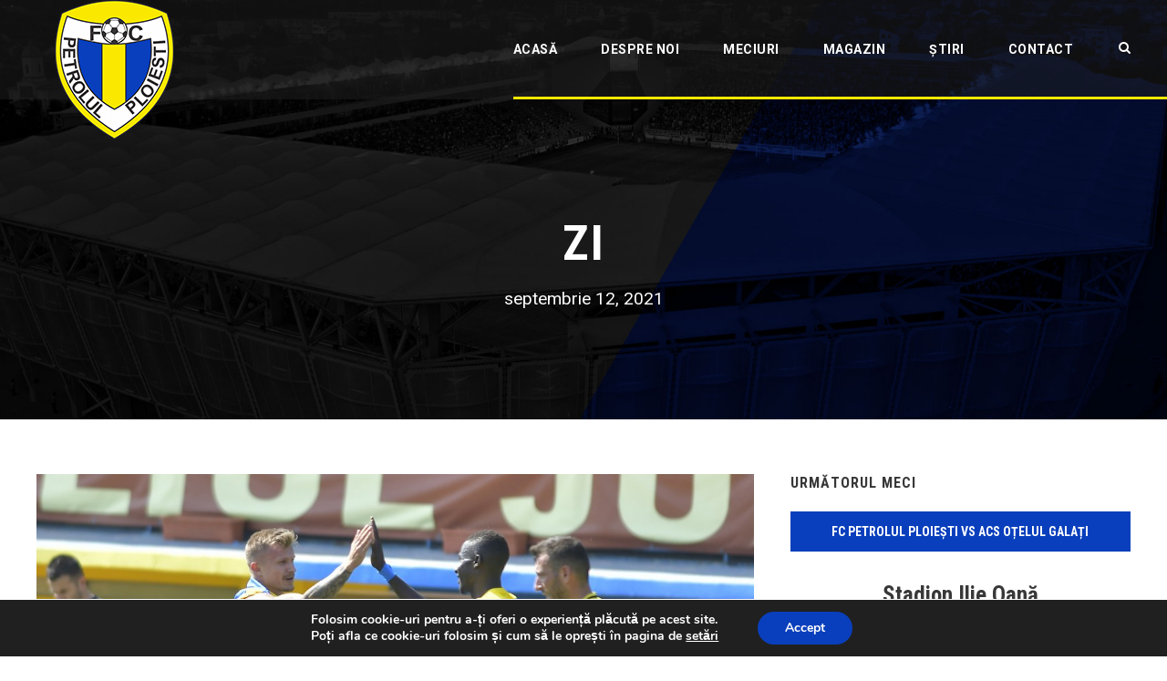

--- FILE ---
content_type: text/html; charset=UTF-8
request_url: https://fcpetrolul.ro/2021/09/12/
body_size: 16797
content:
<!DOCTYPE html>
<html lang="ro-RO" class="no-js">
<head>
	<meta charset="UTF-8">
	<meta name="viewport" content="width=device-width, initial-scale=1">
	<link rel="profile" href="https://gmpg.org/xfn/11">
	<link rel="pingback" href="https://fcpetrolul.ro/xmlrpc.php">
	<link rel="icon" href="https://fcpetrolul.ro/wp-content/uploads/2017/08/favicon.png">
	<title>12/09/2021 &#8211; FC Petrolul</title>
<meta name='robots' content='max-image-preview:large' />
<link rel='dns-prefetch' href='//maps.google.com' />
<link rel='dns-prefetch' href='//fonts.googleapis.com' />
<link rel="alternate" type="application/rss+xml" title="FC Petrolul &raquo; Flux" href="https://fcpetrolul.ro/feed/" />
<link rel="alternate" type="application/rss+xml" title="FC Petrolul &raquo; Flux comentarii" href="https://fcpetrolul.ro/comments/feed/" />
<script type="text/javascript">
window._wpemojiSettings = {"baseUrl":"https:\/\/s.w.org\/images\/core\/emoji\/14.0.0\/72x72\/","ext":".png","svgUrl":"https:\/\/s.w.org\/images\/core\/emoji\/14.0.0\/svg\/","svgExt":".svg","source":{"concatemoji":"https:\/\/fcpetrolul.ro\/wp-includes\/js\/wp-emoji-release.min.js?ver=6.1.9"}};
/*! This file is auto-generated */
!function(e,a,t){var n,r,o,i=a.createElement("canvas"),p=i.getContext&&i.getContext("2d");function s(e,t){var a=String.fromCharCode,e=(p.clearRect(0,0,i.width,i.height),p.fillText(a.apply(this,e),0,0),i.toDataURL());return p.clearRect(0,0,i.width,i.height),p.fillText(a.apply(this,t),0,0),e===i.toDataURL()}function c(e){var t=a.createElement("script");t.src=e,t.defer=t.type="text/javascript",a.getElementsByTagName("head")[0].appendChild(t)}for(o=Array("flag","emoji"),t.supports={everything:!0,everythingExceptFlag:!0},r=0;r<o.length;r++)t.supports[o[r]]=function(e){if(p&&p.fillText)switch(p.textBaseline="top",p.font="600 32px Arial",e){case"flag":return s([127987,65039,8205,9895,65039],[127987,65039,8203,9895,65039])?!1:!s([55356,56826,55356,56819],[55356,56826,8203,55356,56819])&&!s([55356,57332,56128,56423,56128,56418,56128,56421,56128,56430,56128,56423,56128,56447],[55356,57332,8203,56128,56423,8203,56128,56418,8203,56128,56421,8203,56128,56430,8203,56128,56423,8203,56128,56447]);case"emoji":return!s([129777,127995,8205,129778,127999],[129777,127995,8203,129778,127999])}return!1}(o[r]),t.supports.everything=t.supports.everything&&t.supports[o[r]],"flag"!==o[r]&&(t.supports.everythingExceptFlag=t.supports.everythingExceptFlag&&t.supports[o[r]]);t.supports.everythingExceptFlag=t.supports.everythingExceptFlag&&!t.supports.flag,t.DOMReady=!1,t.readyCallback=function(){t.DOMReady=!0},t.supports.everything||(n=function(){t.readyCallback()},a.addEventListener?(a.addEventListener("DOMContentLoaded",n,!1),e.addEventListener("load",n,!1)):(e.attachEvent("onload",n),a.attachEvent("onreadystatechange",function(){"complete"===a.readyState&&t.readyCallback()})),(e=t.source||{}).concatemoji?c(e.concatemoji):e.wpemoji&&e.twemoji&&(c(e.twemoji),c(e.wpemoji)))}(window,document,window._wpemojiSettings);
</script>
<style type="text/css">
img.wp-smiley,
img.emoji {
	display: inline !important;
	border: none !important;
	box-shadow: none !important;
	height: 1em !important;
	width: 1em !important;
	margin: 0 0.07em !important;
	vertical-align: -0.1em !important;
	background: none !important;
	padding: 0 !important;
}
</style>
	<link rel='stylesheet' id='wp-block-library-css' href='https://fcpetrolul.ro/wp-includes/css/dist/block-library/style.min.css?ver=6.1.9' type='text/css' media='all' />
<style id='ctc-term-title-style-inline-css' type='text/css'>
.ctc-block-controls-dropdown .components-base-control__field{margin:0 !important}

</style>
<style id='ctc-copy-button-style-inline-css' type='text/css'>
.wp-block-ctc-copy-button{font-size:14px;line-height:normal;padding:8px 16px;border-width:1px;border-style:solid;border-color:inherit;border-radius:4px;cursor:pointer;display:inline-block}.ctc-copy-button-textarea{display:none !important}
</style>
<style id='ctc-copy-icon-style-inline-css' type='text/css'>
.wp-block-ctc-copy-icon .ctc-block-copy-icon{background:rgba(0,0,0,0);padding:0;margin:0;position:relative;cursor:pointer}.wp-block-ctc-copy-icon .ctc-block-copy-icon .check-icon{display:none}.wp-block-ctc-copy-icon .ctc-block-copy-icon svg{height:1em;width:1em}.wp-block-ctc-copy-icon .ctc-block-copy-icon::after{position:absolute;content:attr(aria-label);padding:.5em .75em;right:100%;color:#fff;background:#24292f;font-size:11px;border-radius:6px;line-height:1;right:100%;bottom:50%;margin-right:6px;-webkit-transform:translateY(50%);transform:translateY(50%)}.wp-block-ctc-copy-icon .ctc-block-copy-icon::before{content:"";top:50%;bottom:50%;left:-7px;margin-top:-6px;border:6px solid rgba(0,0,0,0);border-left-color:#24292f;position:absolute}.wp-block-ctc-copy-icon .ctc-block-copy-icon::after,.wp-block-ctc-copy-icon .ctc-block-copy-icon::before{opacity:0;visibility:hidden;-webkit-transition:opacity .2s ease-in-out,visibility .2s ease-in-out;transition:opacity .2s ease-in-out,visibility .2s ease-in-out}.wp-block-ctc-copy-icon .ctc-block-copy-icon.copied::after,.wp-block-ctc-copy-icon .ctc-block-copy-icon.copied::before{opacity:1;visibility:visible;-webkit-transition:opacity .2s ease-in-out,visibility .2s ease-in-out;transition:opacity .2s ease-in-out,visibility .2s ease-in-out}.wp-block-ctc-copy-icon .ctc-block-copy-icon.copied .check-icon{display:inline-block}.wp-block-ctc-copy-icon .ctc-block-copy-icon.copied .copy-icon{display:none !important}.ctc-copy-icon-textarea{display:none !important}
</style>
<style id='ctc-social-share-style-inline-css' type='text/css'>
.wp-block-ctc-social-share{display:-webkit-box;display:-ms-flexbox;display:flex;-webkit-box-align:center;-ms-flex-align:center;align-items:center;gap:8px}.wp-block-ctc-social-share svg{height:16px;width:16px}.wp-block-ctc-social-share a{display:-webkit-inline-box;display:-ms-inline-flexbox;display:inline-flex}.wp-block-ctc-social-share a:focus{outline:none}
</style>
<link rel='stylesheet' id='classic-theme-styles-css' href='https://fcpetrolul.ro/wp-includes/css/classic-themes.min.css?ver=1' type='text/css' media='all' />
<style id='global-styles-inline-css' type='text/css'>
body{--wp--preset--color--black: #000000;--wp--preset--color--cyan-bluish-gray: #abb8c3;--wp--preset--color--white: #ffffff;--wp--preset--color--pale-pink: #f78da7;--wp--preset--color--vivid-red: #cf2e2e;--wp--preset--color--luminous-vivid-orange: #ff6900;--wp--preset--color--luminous-vivid-amber: #fcb900;--wp--preset--color--light-green-cyan: #7bdcb5;--wp--preset--color--vivid-green-cyan: #00d084;--wp--preset--color--pale-cyan-blue: #8ed1fc;--wp--preset--color--vivid-cyan-blue: #0693e3;--wp--preset--color--vivid-purple: #9b51e0;--wp--preset--gradient--vivid-cyan-blue-to-vivid-purple: linear-gradient(135deg,rgba(6,147,227,1) 0%,rgb(155,81,224) 100%);--wp--preset--gradient--light-green-cyan-to-vivid-green-cyan: linear-gradient(135deg,rgb(122,220,180) 0%,rgb(0,208,130) 100%);--wp--preset--gradient--luminous-vivid-amber-to-luminous-vivid-orange: linear-gradient(135deg,rgba(252,185,0,1) 0%,rgba(255,105,0,1) 100%);--wp--preset--gradient--luminous-vivid-orange-to-vivid-red: linear-gradient(135deg,rgba(255,105,0,1) 0%,rgb(207,46,46) 100%);--wp--preset--gradient--very-light-gray-to-cyan-bluish-gray: linear-gradient(135deg,rgb(238,238,238) 0%,rgb(169,184,195) 100%);--wp--preset--gradient--cool-to-warm-spectrum: linear-gradient(135deg,rgb(74,234,220) 0%,rgb(151,120,209) 20%,rgb(207,42,186) 40%,rgb(238,44,130) 60%,rgb(251,105,98) 80%,rgb(254,248,76) 100%);--wp--preset--gradient--blush-light-purple: linear-gradient(135deg,rgb(255,206,236) 0%,rgb(152,150,240) 100%);--wp--preset--gradient--blush-bordeaux: linear-gradient(135deg,rgb(254,205,165) 0%,rgb(254,45,45) 50%,rgb(107,0,62) 100%);--wp--preset--gradient--luminous-dusk: linear-gradient(135deg,rgb(255,203,112) 0%,rgb(199,81,192) 50%,rgb(65,88,208) 100%);--wp--preset--gradient--pale-ocean: linear-gradient(135deg,rgb(255,245,203) 0%,rgb(182,227,212) 50%,rgb(51,167,181) 100%);--wp--preset--gradient--electric-grass: linear-gradient(135deg,rgb(202,248,128) 0%,rgb(113,206,126) 100%);--wp--preset--gradient--midnight: linear-gradient(135deg,rgb(2,3,129) 0%,rgb(40,116,252) 100%);--wp--preset--duotone--dark-grayscale: url('#wp-duotone-dark-grayscale');--wp--preset--duotone--grayscale: url('#wp-duotone-grayscale');--wp--preset--duotone--purple-yellow: url('#wp-duotone-purple-yellow');--wp--preset--duotone--blue-red: url('#wp-duotone-blue-red');--wp--preset--duotone--midnight: url('#wp-duotone-midnight');--wp--preset--duotone--magenta-yellow: url('#wp-duotone-magenta-yellow');--wp--preset--duotone--purple-green: url('#wp-duotone-purple-green');--wp--preset--duotone--blue-orange: url('#wp-duotone-blue-orange');--wp--preset--font-size--small: 13px;--wp--preset--font-size--medium: 20px;--wp--preset--font-size--large: 36px;--wp--preset--font-size--x-large: 42px;--wp--preset--spacing--20: 0.44rem;--wp--preset--spacing--30: 0.67rem;--wp--preset--spacing--40: 1rem;--wp--preset--spacing--50: 1.5rem;--wp--preset--spacing--60: 2.25rem;--wp--preset--spacing--70: 3.38rem;--wp--preset--spacing--80: 5.06rem;}:where(.is-layout-flex){gap: 0.5em;}body .is-layout-flow > .alignleft{float: left;margin-inline-start: 0;margin-inline-end: 2em;}body .is-layout-flow > .alignright{float: right;margin-inline-start: 2em;margin-inline-end: 0;}body .is-layout-flow > .aligncenter{margin-left: auto !important;margin-right: auto !important;}body .is-layout-constrained > .alignleft{float: left;margin-inline-start: 0;margin-inline-end: 2em;}body .is-layout-constrained > .alignright{float: right;margin-inline-start: 2em;margin-inline-end: 0;}body .is-layout-constrained > .aligncenter{margin-left: auto !important;margin-right: auto !important;}body .is-layout-constrained > :where(:not(.alignleft):not(.alignright):not(.alignfull)){max-width: var(--wp--style--global--content-size);margin-left: auto !important;margin-right: auto !important;}body .is-layout-constrained > .alignwide{max-width: var(--wp--style--global--wide-size);}body .is-layout-flex{display: flex;}body .is-layout-flex{flex-wrap: wrap;align-items: center;}body .is-layout-flex > *{margin: 0;}:where(.wp-block-columns.is-layout-flex){gap: 2em;}.has-black-color{color: var(--wp--preset--color--black) !important;}.has-cyan-bluish-gray-color{color: var(--wp--preset--color--cyan-bluish-gray) !important;}.has-white-color{color: var(--wp--preset--color--white) !important;}.has-pale-pink-color{color: var(--wp--preset--color--pale-pink) !important;}.has-vivid-red-color{color: var(--wp--preset--color--vivid-red) !important;}.has-luminous-vivid-orange-color{color: var(--wp--preset--color--luminous-vivid-orange) !important;}.has-luminous-vivid-amber-color{color: var(--wp--preset--color--luminous-vivid-amber) !important;}.has-light-green-cyan-color{color: var(--wp--preset--color--light-green-cyan) !important;}.has-vivid-green-cyan-color{color: var(--wp--preset--color--vivid-green-cyan) !important;}.has-pale-cyan-blue-color{color: var(--wp--preset--color--pale-cyan-blue) !important;}.has-vivid-cyan-blue-color{color: var(--wp--preset--color--vivid-cyan-blue) !important;}.has-vivid-purple-color{color: var(--wp--preset--color--vivid-purple) !important;}.has-black-background-color{background-color: var(--wp--preset--color--black) !important;}.has-cyan-bluish-gray-background-color{background-color: var(--wp--preset--color--cyan-bluish-gray) !important;}.has-white-background-color{background-color: var(--wp--preset--color--white) !important;}.has-pale-pink-background-color{background-color: var(--wp--preset--color--pale-pink) !important;}.has-vivid-red-background-color{background-color: var(--wp--preset--color--vivid-red) !important;}.has-luminous-vivid-orange-background-color{background-color: var(--wp--preset--color--luminous-vivid-orange) !important;}.has-luminous-vivid-amber-background-color{background-color: var(--wp--preset--color--luminous-vivid-amber) !important;}.has-light-green-cyan-background-color{background-color: var(--wp--preset--color--light-green-cyan) !important;}.has-vivid-green-cyan-background-color{background-color: var(--wp--preset--color--vivid-green-cyan) !important;}.has-pale-cyan-blue-background-color{background-color: var(--wp--preset--color--pale-cyan-blue) !important;}.has-vivid-cyan-blue-background-color{background-color: var(--wp--preset--color--vivid-cyan-blue) !important;}.has-vivid-purple-background-color{background-color: var(--wp--preset--color--vivid-purple) !important;}.has-black-border-color{border-color: var(--wp--preset--color--black) !important;}.has-cyan-bluish-gray-border-color{border-color: var(--wp--preset--color--cyan-bluish-gray) !important;}.has-white-border-color{border-color: var(--wp--preset--color--white) !important;}.has-pale-pink-border-color{border-color: var(--wp--preset--color--pale-pink) !important;}.has-vivid-red-border-color{border-color: var(--wp--preset--color--vivid-red) !important;}.has-luminous-vivid-orange-border-color{border-color: var(--wp--preset--color--luminous-vivid-orange) !important;}.has-luminous-vivid-amber-border-color{border-color: var(--wp--preset--color--luminous-vivid-amber) !important;}.has-light-green-cyan-border-color{border-color: var(--wp--preset--color--light-green-cyan) !important;}.has-vivid-green-cyan-border-color{border-color: var(--wp--preset--color--vivid-green-cyan) !important;}.has-pale-cyan-blue-border-color{border-color: var(--wp--preset--color--pale-cyan-blue) !important;}.has-vivid-cyan-blue-border-color{border-color: var(--wp--preset--color--vivid-cyan-blue) !important;}.has-vivid-purple-border-color{border-color: var(--wp--preset--color--vivid-purple) !important;}.has-vivid-cyan-blue-to-vivid-purple-gradient-background{background: var(--wp--preset--gradient--vivid-cyan-blue-to-vivid-purple) !important;}.has-light-green-cyan-to-vivid-green-cyan-gradient-background{background: var(--wp--preset--gradient--light-green-cyan-to-vivid-green-cyan) !important;}.has-luminous-vivid-amber-to-luminous-vivid-orange-gradient-background{background: var(--wp--preset--gradient--luminous-vivid-amber-to-luminous-vivid-orange) !important;}.has-luminous-vivid-orange-to-vivid-red-gradient-background{background: var(--wp--preset--gradient--luminous-vivid-orange-to-vivid-red) !important;}.has-very-light-gray-to-cyan-bluish-gray-gradient-background{background: var(--wp--preset--gradient--very-light-gray-to-cyan-bluish-gray) !important;}.has-cool-to-warm-spectrum-gradient-background{background: var(--wp--preset--gradient--cool-to-warm-spectrum) !important;}.has-blush-light-purple-gradient-background{background: var(--wp--preset--gradient--blush-light-purple) !important;}.has-blush-bordeaux-gradient-background{background: var(--wp--preset--gradient--blush-bordeaux) !important;}.has-luminous-dusk-gradient-background{background: var(--wp--preset--gradient--luminous-dusk) !important;}.has-pale-ocean-gradient-background{background: var(--wp--preset--gradient--pale-ocean) !important;}.has-electric-grass-gradient-background{background: var(--wp--preset--gradient--electric-grass) !important;}.has-midnight-gradient-background{background: var(--wp--preset--gradient--midnight) !important;}.has-small-font-size{font-size: var(--wp--preset--font-size--small) !important;}.has-medium-font-size{font-size: var(--wp--preset--font-size--medium) !important;}.has-large-font-size{font-size: var(--wp--preset--font-size--large) !important;}.has-x-large-font-size{font-size: var(--wp--preset--font-size--x-large) !important;}
.wp-block-navigation a:where(:not(.wp-element-button)){color: inherit;}
:where(.wp-block-columns.is-layout-flex){gap: 2em;}
.wp-block-pullquote{font-size: 1.5em;line-height: 1.6;}
</style>
<link rel='stylesheet' id='contact-form-7-css' href='https://fcpetrolul.ro/wp-content/plugins/contact-form-7/includes/css/styles.css?ver=5.7.4' type='text/css' media='all' />
<link rel='stylesheet' id='copy-the-code-css' href='https://fcpetrolul.ro/wp-content/plugins/copy-the-code/assets/css/copy-the-code.css?ver=4.0.5' type='text/css' media='all' />
<link rel='stylesheet' id='ctc-copy-inline-css' href='https://fcpetrolul.ro/wp-content/plugins/copy-the-code/assets/css/copy-inline.css?ver=4.0.5' type='text/css' media='all' />
<link rel='stylesheet' id='gdlr-core-google-font-css' href='https://fonts.googleapis.com/css?family=Roboto+Condensed%3A300%2C300italic%2Cregular%2Citalic%2C700%2C700italic%7CRoboto%3A100%2C100italic%2C300%2C300italic%2Cregular%2Citalic%2C500%2C500italic%2C700%2C700italic%2C900%2C900italic%7CMerriweather%3A300%2C300italic%2Cregular%2Citalic%2C700%2C700italic%2C900%2C900italic%7CLora%3Aregular%2C500%2C600%2C700%2Citalic%2C500italic%2C600italic%2C700italic&#038;subset=cyrillic%2Ccyrillic-ext%2Cgreek%2Cgreek-ext%2Clatin%2Clatin-ext%2Cvietnamese&#038;ver=6.1.9' type='text/css' media='all' />
<link rel='stylesheet' id='font-awesome-css' href='https://fcpetrolul.ro/wp-content/plugins/goodlayers-core/plugins/fontawesome/font-awesome.css?ver=6.1.9' type='text/css' media='all' />
<link rel='stylesheet' id='elegant-font-css' href='https://fcpetrolul.ro/wp-content/plugins/goodlayers-core/plugins/elegant/elegant-font.css?ver=6.1.9' type='text/css' media='all' />
<link rel='stylesheet' id='gdlr-core-plugin-css' href='https://fcpetrolul.ro/wp-content/plugins/goodlayers-core/plugins/style.css?ver=1762078539' type='text/css' media='all' />
<link rel='stylesheet' id='gdlr-core-page-builder-css' href='https://fcpetrolul.ro/wp-content/plugins/goodlayers-core/include/css/page-builder.css?ver=6.1.9' type='text/css' media='all' />
<link rel='stylesheet' id='dashicons-css' href='https://fcpetrolul.ro/wp-includes/css/dashicons.min.css?ver=6.1.9' type='text/css' media='all' />
<link rel='stylesheet' id='sportspress-general-css' href='//fcpetrolul.ro/wp-content/plugins/sportspress/assets/css/sportspress.css?ver=2.7.15' type='text/css' media='all' />
<link rel='stylesheet' id='sportspress-icons-css' href='//fcpetrolul.ro/wp-content/plugins/sportspress/assets/css/icons.css?ver=2.7' type='text/css' media='all' />
<link rel='stylesheet' id='wpgmp-frontend-css' href='https://fcpetrolul.ro/wp-content/plugins/wp-google-map-plugin/assets/css/wpgmp_all_frontend.css?ver=4.8.6' type='text/css' media='all' />
<link rel='stylesheet' id='bigslam-style-core-css' href='https://fcpetrolul.ro/wp-content/themes/fcpetrolulwp/css/style-core.css?ver=6.1.9' type='text/css' media='all' />
<link rel='stylesheet' id='bigslam-custom-style-css' href='https://fcpetrolul.ro/wp-content/uploads/bigslam-style-custom.css?1762078539&#038;ver=6.1.9' type='text/css' media='all' />
<link rel='stylesheet' id='wpgdprc-front-css-css' href='https://fcpetrolul.ro/wp-content/plugins/wp-gdpr-compliance/Assets/css/front.css?ver=1679038698' type='text/css' media='all' />
<style id='wpgdprc-front-css-inline-css' type='text/css'>
:root{--wp-gdpr--bar--background-color: #000000;--wp-gdpr--bar--color: #ffffff;--wp-gdpr--button--background-color: #000000;--wp-gdpr--button--background-color--darken: #000000;--wp-gdpr--button--color: #ffffff;}
</style>
<link rel='stylesheet' id='moove_gdpr_frontend-css' href='https://fcpetrolul.ro/wp-content/plugins/gdpr-cookie-compliance/dist/styles/gdpr-main.css?ver=5.0.9' type='text/css' media='all' />
<style id='moove_gdpr_frontend-inline-css' type='text/css'>
#moove_gdpr_cookie_modal,#moove_gdpr_cookie_info_bar,.gdpr_cookie_settings_shortcode_content{font-family:&#039;Nunito&#039;,sans-serif}#moove_gdpr_save_popup_settings_button{background-color:#373737;color:#fff}#moove_gdpr_save_popup_settings_button:hover{background-color:#000}#moove_gdpr_cookie_info_bar .moove-gdpr-info-bar-container .moove-gdpr-info-bar-content a.mgbutton,#moove_gdpr_cookie_info_bar .moove-gdpr-info-bar-container .moove-gdpr-info-bar-content button.mgbutton{background-color:#093fbc}#moove_gdpr_cookie_modal .moove-gdpr-modal-content .moove-gdpr-modal-footer-content .moove-gdpr-button-holder a.mgbutton,#moove_gdpr_cookie_modal .moove-gdpr-modal-content .moove-gdpr-modal-footer-content .moove-gdpr-button-holder button.mgbutton,.gdpr_cookie_settings_shortcode_content .gdpr-shr-button.button-green{background-color:#093fbc;border-color:#093fbc}#moove_gdpr_cookie_modal .moove-gdpr-modal-content .moove-gdpr-modal-footer-content .moove-gdpr-button-holder a.mgbutton:hover,#moove_gdpr_cookie_modal .moove-gdpr-modal-content .moove-gdpr-modal-footer-content .moove-gdpr-button-holder button.mgbutton:hover,.gdpr_cookie_settings_shortcode_content .gdpr-shr-button.button-green:hover{background-color:#fff;color:#093fbc}#moove_gdpr_cookie_modal .moove-gdpr-modal-content .moove-gdpr-modal-close i,#moove_gdpr_cookie_modal .moove-gdpr-modal-content .moove-gdpr-modal-close span.gdpr-icon{background-color:#093fbc;border:1px solid #093fbc}#moove_gdpr_cookie_info_bar span.moove-gdpr-infobar-allow-all.focus-g,#moove_gdpr_cookie_info_bar span.moove-gdpr-infobar-allow-all:focus,#moove_gdpr_cookie_info_bar button.moove-gdpr-infobar-allow-all.focus-g,#moove_gdpr_cookie_info_bar button.moove-gdpr-infobar-allow-all:focus,#moove_gdpr_cookie_info_bar span.moove-gdpr-infobar-reject-btn.focus-g,#moove_gdpr_cookie_info_bar span.moove-gdpr-infobar-reject-btn:focus,#moove_gdpr_cookie_info_bar button.moove-gdpr-infobar-reject-btn.focus-g,#moove_gdpr_cookie_info_bar button.moove-gdpr-infobar-reject-btn:focus,#moove_gdpr_cookie_info_bar span.change-settings-button.focus-g,#moove_gdpr_cookie_info_bar span.change-settings-button:focus,#moove_gdpr_cookie_info_bar button.change-settings-button.focus-g,#moove_gdpr_cookie_info_bar button.change-settings-button:focus{-webkit-box-shadow:0 0 1px 3px #093fbc;-moz-box-shadow:0 0 1px 3px #093fbc;box-shadow:0 0 1px 3px #093fbc}#moove_gdpr_cookie_modal .moove-gdpr-modal-content .moove-gdpr-modal-close i:hover,#moove_gdpr_cookie_modal .moove-gdpr-modal-content .moove-gdpr-modal-close span.gdpr-icon:hover,#moove_gdpr_cookie_info_bar span[data-href]>u.change-settings-button{color:#093fbc}#moove_gdpr_cookie_modal .moove-gdpr-modal-content .moove-gdpr-modal-left-content #moove-gdpr-menu li.menu-item-selected a span.gdpr-icon,#moove_gdpr_cookie_modal .moove-gdpr-modal-content .moove-gdpr-modal-left-content #moove-gdpr-menu li.menu-item-selected button span.gdpr-icon{color:inherit}#moove_gdpr_cookie_modal .moove-gdpr-modal-content .moove-gdpr-modal-left-content #moove-gdpr-menu li a span.gdpr-icon,#moove_gdpr_cookie_modal .moove-gdpr-modal-content .moove-gdpr-modal-left-content #moove-gdpr-menu li button span.gdpr-icon{color:inherit}#moove_gdpr_cookie_modal .gdpr-acc-link{line-height:0;font-size:0;color:transparent;position:absolute}#moove_gdpr_cookie_modal .moove-gdpr-modal-content .moove-gdpr-modal-close:hover i,#moove_gdpr_cookie_modal .moove-gdpr-modal-content .moove-gdpr-modal-left-content #moove-gdpr-menu li a,#moove_gdpr_cookie_modal .moove-gdpr-modal-content .moove-gdpr-modal-left-content #moove-gdpr-menu li button,#moove_gdpr_cookie_modal .moove-gdpr-modal-content .moove-gdpr-modal-left-content #moove-gdpr-menu li button i,#moove_gdpr_cookie_modal .moove-gdpr-modal-content .moove-gdpr-modal-left-content #moove-gdpr-menu li a i,#moove_gdpr_cookie_modal .moove-gdpr-modal-content .moove-gdpr-tab-main .moove-gdpr-tab-main-content a:hover,#moove_gdpr_cookie_info_bar.moove-gdpr-dark-scheme .moove-gdpr-info-bar-container .moove-gdpr-info-bar-content a.mgbutton:hover,#moove_gdpr_cookie_info_bar.moove-gdpr-dark-scheme .moove-gdpr-info-bar-container .moove-gdpr-info-bar-content button.mgbutton:hover,#moove_gdpr_cookie_info_bar.moove-gdpr-dark-scheme .moove-gdpr-info-bar-container .moove-gdpr-info-bar-content a:hover,#moove_gdpr_cookie_info_bar.moove-gdpr-dark-scheme .moove-gdpr-info-bar-container .moove-gdpr-info-bar-content button:hover,#moove_gdpr_cookie_info_bar.moove-gdpr-dark-scheme .moove-gdpr-info-bar-container .moove-gdpr-info-bar-content span.change-settings-button:hover,#moove_gdpr_cookie_info_bar.moove-gdpr-dark-scheme .moove-gdpr-info-bar-container .moove-gdpr-info-bar-content button.change-settings-button:hover,#moove_gdpr_cookie_info_bar.moove-gdpr-dark-scheme .moove-gdpr-info-bar-container .moove-gdpr-info-bar-content u.change-settings-button:hover,#moove_gdpr_cookie_info_bar span[data-href]>u.change-settings-button,#moove_gdpr_cookie_info_bar.moove-gdpr-dark-scheme .moove-gdpr-info-bar-container .moove-gdpr-info-bar-content a.mgbutton.focus-g,#moove_gdpr_cookie_info_bar.moove-gdpr-dark-scheme .moove-gdpr-info-bar-container .moove-gdpr-info-bar-content button.mgbutton.focus-g,#moove_gdpr_cookie_info_bar.moove-gdpr-dark-scheme .moove-gdpr-info-bar-container .moove-gdpr-info-bar-content a.focus-g,#moove_gdpr_cookie_info_bar.moove-gdpr-dark-scheme .moove-gdpr-info-bar-container .moove-gdpr-info-bar-content button.focus-g,#moove_gdpr_cookie_info_bar.moove-gdpr-dark-scheme .moove-gdpr-info-bar-container .moove-gdpr-info-bar-content a.mgbutton:focus,#moove_gdpr_cookie_info_bar.moove-gdpr-dark-scheme .moove-gdpr-info-bar-container .moove-gdpr-info-bar-content button.mgbutton:focus,#moove_gdpr_cookie_info_bar.moove-gdpr-dark-scheme .moove-gdpr-info-bar-container .moove-gdpr-info-bar-content a:focus,#moove_gdpr_cookie_info_bar.moove-gdpr-dark-scheme .moove-gdpr-info-bar-container .moove-gdpr-info-bar-content button:focus,#moove_gdpr_cookie_info_bar.moove-gdpr-dark-scheme .moove-gdpr-info-bar-container .moove-gdpr-info-bar-content span.change-settings-button.focus-g,span.change-settings-button:focus,button.change-settings-button.focus-g,button.change-settings-button:focus,#moove_gdpr_cookie_info_bar.moove-gdpr-dark-scheme .moove-gdpr-info-bar-container .moove-gdpr-info-bar-content u.change-settings-button.focus-g,#moove_gdpr_cookie_info_bar.moove-gdpr-dark-scheme .moove-gdpr-info-bar-container .moove-gdpr-info-bar-content u.change-settings-button:focus{color:#093fbc}#moove_gdpr_cookie_modal .moove-gdpr-branding.focus-g span,#moove_gdpr_cookie_modal .moove-gdpr-modal-content .moove-gdpr-tab-main a.focus-g,#moove_gdpr_cookie_modal .moove-gdpr-modal-content .moove-gdpr-tab-main .gdpr-cd-details-toggle.focus-g{color:#093fbc}#moove_gdpr_cookie_modal.gdpr_lightbox-hide{display:none}
</style>
<style type="text/css"></style><script type='text/javascript' src='https://fcpetrolul.ro/wp-content/plugins/jquery-manager/assets/js/jquery-3.5.1.min.js' id='jquery-core-js'></script>
<script type='text/javascript' src='https://fcpetrolul.ro/wp-content/plugins/jquery-manager/assets/js/jquery-migrate-3.3.0.min.js' id='jquery-migrate-js'></script>
<script type='text/javascript' src='https://fcpetrolul.ro/wp-content/plugins/stop-user-enumeration/frontend/js/frontend.js?ver=1.4.6' id='stop-user-enumeration-js'></script>
<!--[if lt IE 9]>
<script type='text/javascript' src='https://fcpetrolul.ro/wp-content/themes/fcpetrolulwp/js/html5.js?ver=6.1.9' id='bigslam-html5js-js'></script>
<![endif]-->
<script type='text/javascript' id='wpgdprc-front-js-js-extra'>
/* <![CDATA[ */
var wpgdprcFront = {"ajaxUrl":"https:\/\/fcpetrolul.ro\/wp-admin\/admin-ajax.php","ajaxNonce":"9ac08c445c","ajaxArg":"security","pluginPrefix":"wpgdprc","blogId":"1","isMultiSite":"","locale":"ro_RO","showSignUpModal":"","showFormModal":"","cookieName":"wpgdprc-consent","consentVersion":"","path":"\/","prefix":"wpgdprc"};
/* ]]> */
</script>
<script type='text/javascript' src='https://fcpetrolul.ro/wp-content/plugins/wp-gdpr-compliance/Assets/js/front.min.js?ver=1679038698' id='wpgdprc-front-js-js'></script>
<link rel="https://api.w.org/" href="https://fcpetrolul.ro/wp-json/" /><link rel="EditURI" type="application/rsd+xml" title="RSD" href="https://fcpetrolul.ro/xmlrpc.php?rsd" />
<link rel="wlwmanifest" type="application/wlwmanifest+xml" href="https://fcpetrolul.ro/wp-includes/wlwmanifest.xml" />
<meta name="generator" content="WordPress 6.1.9" />
<meta name="generator" content="SportsPress 2.7.15" />
        <script type="text/javascript">
            var ajaxurl = 'https://fcpetrolul.ro/wp-admin/admin-ajax.php';
        </script>
        <style type="text/css">.recentcomments a{display:inline !important;padding:0 !important;margin:0 !important;}</style></head>

<body class="archive date gdlr-core-body bigslam-body bigslam-body-front bigslam-full gdlr-core-link-to-lightbox">
<div class="bigslam-mobile-header-wrap" ><div class="bigslam-mobile-header bigslam-header-background bigslam-style-slide" id="bigslam-mobile-header" ><div class="bigslam-mobile-header-container bigslam-container" ><div class="bigslam-logo  bigslam-item-pdlr"><div class="bigslam-logo-inner"><a href="https://fcpetrolul.ro/" ><img src="https://fcpetrolul.ro/wp-content/uploads/2017/08/logo-FC-Petrolul-Ploiesti.png" alt="" width="131" height="153" title="logo-FC-Petrolul-Ploiesti" /></a></div></div><div class="bigslam-mobile-menu-right" ><div class="bigslam-main-menu-search" id="bigslam-mobile-top-search" ><i class="fa fa-search" ></i></div><div class="bigslam-top-search-wrap" >
	<div class="bigslam-top-search-close" ></div>

	<div class="bigslam-top-search-row" >
		<div class="bigslam-top-search-cell" >
			<form role="search" method="get" class="search-form" action="https://fcpetrolul.ro/">
	<input type="text" class="search-field bigslam-title-font" placeholder="Caută..." value="" name="s">
	<div class="bigslam-top-search-submit"><i class="fa fa-search" ></i></div>
	<input type="submit" class="search-submit" value="Search">
	<div class="bigslam-top-search-close"><i class="icon_close" ></i></div>
</form>
		</div>
	</div>

</div>
<div class="bigslam-mobile-menu" ><a class="bigslam-mm-menu-button bigslam-mobile-menu-button bigslam-mobile-button-hamburger-with-border" href="#bigslam-mobile-menu" ><i class="fa fa-bars" ></i></a><div class="bigslam-mm-menu-wrap bigslam-navigation-font" id="bigslam-mobile-menu" data-slide="right" ><ul id="menu-principal" class="m-menu"><li class="menu-item menu-item-type-post_type menu-item-object-page menu-item-home menu-item-4943"><a href="https://fcpetrolul.ro/">Acasă</a></li>
<li class="menu-item menu-item-type-custom menu-item-object-custom menu-item-has-children menu-item-5283"><a href="#">Despre noi</a>
<ul class="sub-menu">
	<li class="menu-item menu-item-type-post_type menu-item-object-page menu-item-4939"><a href="https://fcpetrolul.ro/despre-noi/echipa/">Echipa</a></li>
	<li class="menu-item menu-item-type-post_type menu-item-object-page menu-item-4941"><a href="https://fcpetrolul.ro/despre-noi/staff/">Staff</a></li>
	<li class="menu-item menu-item-type-custom menu-item-object-custom menu-item-5620"><a href="#">Conducere</a></li>
	<li class="menu-item menu-item-type-post_type menu-item-object-page menu-item-4940"><a href="https://fcpetrolul.ro/despre-noi/juniori/">Juniori</a></li>
	<li class="menu-item menu-item-type-post_type menu-item-object-page menu-item-4937"><a href="https://fcpetrolul.ro/despre-noi/club/">Club</a></li>
	<li class="menu-item menu-item-type-post_type menu-item-object-page menu-item-5522"><a href="https://fcpetrolul.ro/despre-noi/stadion/">Stadion</a></li>
	<li class="menu-item menu-item-type-post_type menu-item-object-page menu-item-4942"><a href="https://fcpetrolul.ro/despre-noi/suporteri/">Suporteri</a></li>
	<li class="menu-item menu-item-type-post_type menu-item-object-page menu-item-28941"><a href="https://fcpetrolul.ro/despre-noi/situatii-finaciare/">Situații financiare</a></li>
	<li class="menu-item menu-item-type-post_type menu-item-object-page menu-item-35375"><a href="https://fcpetrolul.ro/despre-noi/responsabilitate-sociala/">Responsabilitate socială</a></li>
</ul>
</li>
<li class="menu-item menu-item-type-custom menu-item-object-custom menu-item-has-children menu-item-5399"><a href="#">Meciuri</a>
<ul class="sub-menu">
	<li class="menu-item menu-item-type-post_type menu-item-object-page menu-item-4947"><a href="https://fcpetrolul.ro/meciuri/program/">Program</a></li>
	<li class="menu-item menu-item-type-post_type menu-item-object-page menu-item-4948"><a href="https://fcpetrolul.ro/meciuri/rezultate/">Rezultate</a></li>
	<li class="menu-item menu-item-type-post_type menu-item-object-page menu-item-4946"><a href="https://fcpetrolul.ro/meciuri/clasament/">Clasament</a></li>
	<li class="menu-item menu-item-type-post_type menu-item-object-page menu-item-5629"><a href="https://fcpetrolul.ro/fcp-tv/">FCP TV</a></li>
	<li class="menu-item menu-item-type-custom menu-item-object-custom menu-item-49600"><a target="_blank" rel="noopener" href="https://bilete.shop.fcpetrolul.ro/">Abonamente sezon 2025-2026</a></li>
	<li class="menu-item menu-item-type-post_type menu-item-object-page menu-item-10055"><a href="https://fcpetrolul.ro/meciuri/programe-meci/">Programe meci</a></li>
</ul>
</li>
<li class="menu-item menu-item-type-custom menu-item-object-custom menu-item-8946"><a target="_blank" rel="noopener" href="https://shop.fcpetrolul.ro/">Magazin</a></li>
<li class="menu-item menu-item-type-post_type menu-item-object-page menu-item-4984"><a href="https://fcpetrolul.ro/stiri/">Știri</a></li>
<li class="menu-item menu-item-type-post_type menu-item-object-page menu-item-5425"><a href="https://fcpetrolul.ro/contact/">Contact</a></li>
</ul></div></div></div></div></div></div><div class="bigslam-body-outer-wrapper ">
		<div class="bigslam-body-wrapper clearfix  bigslam-with-transparent-header bigslam-with-frame">
	<div class="bigslam-header-background-transparent" >	
<header class="bigslam-header-wrap bigslam-header-style-plain  bigslam-style-menu-right bigslam-sticky-navigation bigslam-style-slide" >
	<div class="bigslam-header-background" ></div>
	<div class="bigslam-header-container  bigslam-header-full">
			
		<div class="bigslam-header-container-inner clearfix">
			<div class="bigslam-logo  bigslam-item-pdlr"><div class="bigslam-logo-inner"><a href="https://fcpetrolul.ro/" ><img src="https://fcpetrolul.ro/wp-content/uploads/2017/08/logo-FC-Petrolul-Ploiesti.png" alt="" width="131" height="153" title="logo-FC-Petrolul-Ploiesti" /></a></div></div>			<div class="bigslam-navigation bigslam-item-pdlr clearfix " >
			<div class="bigslam-main-menu" id="bigslam-main-menu" ><ul id="menu-principal-1" class="sf-menu"><li  class="menu-item menu-item-type-post_type menu-item-object-page menu-item-home menu-item-4943 bigslam-normal-menu"><a href="https://fcpetrolul.ro/">Acasă</a></li>
<li  class="menu-item menu-item-type-custom menu-item-object-custom menu-item-has-children menu-item-5283 bigslam-normal-menu"><a href="#" class="sf-with-ul-pre">Despre noi</a>
<ul class="sub-menu">
	<li  class="menu-item menu-item-type-post_type menu-item-object-page menu-item-4939" data-size="60"><a href="https://fcpetrolul.ro/despre-noi/echipa/">Echipa</a></li>
	<li  class="menu-item menu-item-type-post_type menu-item-object-page menu-item-4941" data-size="60"><a href="https://fcpetrolul.ro/despre-noi/staff/">Staff</a></li>
	<li  class="menu-item menu-item-type-custom menu-item-object-custom menu-item-5620" data-size="60"><a href="#">Conducere</a></li>
	<li  class="menu-item menu-item-type-post_type menu-item-object-page menu-item-4940" data-size="60"><a href="https://fcpetrolul.ro/despre-noi/juniori/">Juniori</a></li>
	<li  class="menu-item menu-item-type-post_type menu-item-object-page menu-item-4937" data-size="60"><a href="https://fcpetrolul.ro/despre-noi/club/">Club</a></li>
	<li  class="menu-item menu-item-type-post_type menu-item-object-page menu-item-5522" data-size="60"><a href="https://fcpetrolul.ro/despre-noi/stadion/">Stadion</a></li>
	<li  class="menu-item menu-item-type-post_type menu-item-object-page menu-item-4942" data-size="60"><a href="https://fcpetrolul.ro/despre-noi/suporteri/">Suporteri</a></li>
	<li  class="menu-item menu-item-type-post_type menu-item-object-page menu-item-28941" data-size="60"><a href="https://fcpetrolul.ro/despre-noi/situatii-finaciare/">Situații financiare</a></li>
	<li  class="menu-item menu-item-type-post_type menu-item-object-page menu-item-35375" data-size="60"><a href="https://fcpetrolul.ro/despre-noi/responsabilitate-sociala/">Responsabilitate socială</a></li>
</ul>
</li>
<li  class="menu-item menu-item-type-custom menu-item-object-custom menu-item-has-children menu-item-5399 bigslam-normal-menu"><a href="#" class="sf-with-ul-pre">Meciuri</a>
<ul class="sub-menu">
	<li  class="menu-item menu-item-type-post_type menu-item-object-page menu-item-4947" data-size="60"><a href="https://fcpetrolul.ro/meciuri/program/">Program</a></li>
	<li  class="menu-item menu-item-type-post_type menu-item-object-page menu-item-4948" data-size="60"><a href="https://fcpetrolul.ro/meciuri/rezultate/">Rezultate</a></li>
	<li  class="menu-item menu-item-type-post_type menu-item-object-page menu-item-4946" data-size="60"><a href="https://fcpetrolul.ro/meciuri/clasament/">Clasament</a></li>
	<li  class="menu-item menu-item-type-post_type menu-item-object-page menu-item-5629" data-size="60"><a href="https://fcpetrolul.ro/fcp-tv/">FCP TV</a></li>
	<li  class="menu-item menu-item-type-custom menu-item-object-custom menu-item-49600" data-size="60"><a target="_blank" href="https://bilete.shop.fcpetrolul.ro/">Abonamente sezon 2025-2026</a></li>
	<li  class="menu-item menu-item-type-post_type menu-item-object-page menu-item-10055" data-size="60"><a href="https://fcpetrolul.ro/meciuri/programe-meci/">Programe meci</a></li>
</ul>
</li>
<li  class="menu-item menu-item-type-custom menu-item-object-custom menu-item-8946 bigslam-normal-menu"><a target="_blank" href="https://shop.fcpetrolul.ro/">Magazin</a></li>
<li  class="menu-item menu-item-type-post_type menu-item-object-page menu-item-4984 bigslam-normal-menu"><a href="https://fcpetrolul.ro/stiri/">Știri</a></li>
<li  class="menu-item menu-item-type-post_type menu-item-object-page menu-item-5425 bigslam-normal-menu"><a href="https://fcpetrolul.ro/contact/">Contact</a></li>
</ul><div class="bigslam-navigation-slide-bar" id="bigslam-navigation-slide-bar" ></div><div class="bigslam-navigation-slide-bar-small" id="bigslam-navigation-slide-bar-small" ></div></div><div class="bigslam-main-menu-right-wrap clearfix " ><div class="bigslam-main-menu-search" id="bigslam-top-search" ><i class="fa fa-search" ></i></div><div class="bigslam-top-search-wrap" >
	<div class="bigslam-top-search-close" ></div>

	<div class="bigslam-top-search-row" >
		<div class="bigslam-top-search-cell" >
			<form role="search" method="get" class="search-form" action="https://fcpetrolul.ro/">
	<input type="text" class="search-field bigslam-title-font" placeholder="Caută..." value="" name="s">
	<div class="bigslam-top-search-submit"><i class="fa fa-search" ></i></div>
	<input type="submit" class="search-submit" value="Search">
	<div class="bigslam-top-search-close"><i class="icon_close" ></i></div>
</form>
		</div>
	</div>

</div>
</div>			</div><!-- bigslam-navigation -->
		</div><!-- bigslam-header-inner -->
	</div><!-- bigslam-header-container -->

	<div class="bigslam-navigation-slide-bar-long" id="bigslam-navigation-slide-bar-long" ></div></header><!-- header --></div><div class="bigslam-page-title-wrap  bigslam-style-medium bigslam-center-align" ><div class="bigslam-header-transparent-substitute" ></div><div class="bigslam-page-title-overlay"  ></div><div class="bigslam-page-title-container bigslam-container" ><div class="bigslam-page-title-content bigslam-item-pdlr"  ><h3 class="bigslam-page-title"  >Zi</h3><div class="bigslam-page-caption"  >septembrie 12, 2021</div></div></div></div>	<div class="bigslam-page-wrapper" id="bigslam-page-wrapper" ><div class="bigslam-content-container bigslam-container"><div class=" bigslam-sidebar-wrap clearfix bigslam-line-height-0 bigslam-sidebar-style-right" ><div class=" bigslam-sidebar-center bigslam-column-40 bigslam-line-height" ><div class="bigslam-content-area" ><div class="gdlr-core-blog-item gdlr-core-item-pdb clearfix  gdlr-core-style-blog-full"  ><div class="gdlr-core-blog-item-holder gdlr-core-js-2 clearfix" data-layout="fitrows" ><div class="gdlr-core-item-list gdlr-core-blog-full  gdlr-core-item-pdlr gdlr-core-style-left" ><div class="gdlr-core-blog-thumbnail gdlr-core-media-image  gdlr-core-opacity-on-hover gdlr-core-zoom-on-hover"  ><a href="https://fcpetrolul.ro/unirea-slobozia-petrolul-0-2-hop-trecut-cu-bine/" ><img src="https://fcpetrolul.ro/wp-content/uploads/2021/09/RPS3895_1067x800.jpg" alt="" width="1067" height="800" title="_RPS3895_1067x800" /></a></div><div class="gdlr-core-blog-date-wrapper gdlr-core-skin-divider"><div class="gdlr-core-blog-date-day gdlr-core-skin-caption">12</div><div class="gdlr-core-blog-date-month gdlr-core-skin-caption">sept.</div><div class="gdlr-core-blog-date-year gdlr-core-skin-caption">2021</div></div><div class="gdlr-core-blog-full-content"><h3 class="gdlr-core-blog-title gdlr-core-skin-title"  ><a href="https://fcpetrolul.ro/unirea-slobozia-petrolul-0-2-hop-trecut-cu-bine/" >Unirea Slobozia &#8211; Petrolul 0-2/Hop trecut cu bine!</a></h3><div class="gdlr-core-blog-info-wrapper gdlr-core-skin-divider" ><span class="gdlr-core-blog-info gdlr-core-blog-info-font gdlr-core-skin-caption gdlr-core-blog-info-date"  ><span class="gdlr-core-head" ><i class="fa fa-clock-o" ></i></span><a href="https://fcpetrolul.ro/2021/09/12/" >12/09/2021</a></span><span class="gdlr-core-blog-info gdlr-core-blog-info-font gdlr-core-skin-caption gdlr-core-blog-info-author"  ><span class="gdlr-core-head" ><i class="fa fa-user-o" ></i></span><a href="https://fcpetrolul.ro/author/ionut-pana/" title="Articole de Ionut Pană" rel="author">Ionut Pană</a></span><span class="gdlr-core-blog-info gdlr-core-blog-info-font gdlr-core-skin-caption gdlr-core-blog-info-category"  ><span class="gdlr-core-head" ><i class="icon_folder-alt" ></i></span><a href="https://fcpetrolul.ro/categorie/stiri-echipa/" rel="tag">Stiri echipa</a><span class="gdlr-core-sep">,</span> <a href="https://fcpetrolul.ro/categorie/stiri-generale/" rel="tag">Stiri generale</a></span></div><div class="gdlr-core-blog-content clearfix" >Petrolul adună puncte și o face de o manieră convingătoare, formația noastră obținând, astăzi, cea de-a patra victorie consecutivă în campionat, pe terenul Unirii Slobozia, o formație ce nu cunoscuse, până acum, gustul înfrângerii în acest sezon. „Lupii” s-au impus cu scorul de 2-0, prin golurile marcate de către Diarra (32) și Vajushi (75). Duelul...<div class="clear"></div><a class="gdlr-core-excerpt-read-more gdlr-core-button gdlr-core-rectangle" href="https://fcpetrolul.ro/unirea-slobozia-petrolul-0-2-hop-trecut-cu-bine/" >Mai mult</a></div></div></div></div></div></div></div><div class=" bigslam-sidebar-right bigslam-column-20 bigslam-line-height bigslam-line-height" ><div class="bigslam-sidebar-area bigslam-item-pdlr" ><div class="sp-widget-align-none"><div id="sportspress-countdown-2" class="widget widget_sportspress widget_countdown widget_sp_countdown bigslam-widget"><h3 class="bigslam-widget-title">Următorul meci</h3><div class="sp-template sp-template-countdown">
	<div class="sp-countdown-wrapper">
			<h3 class="event-name sp-event-name">
						<a href="https://fcpetrolul.ro/meci/fc-petrolul-ploiesti-vs-acs-otelul-galati-5/">FC Petrolul Ploiești vs ACS Oțelul Galați</a>		</h3>
						<h5 class="event-venue sp-event-venue">
					Stadion Ilie Oană				</h5>
									<h5 class="event-league sp-event-league">Superliga</h5>
							<p class="countdown sp-countdown
		">
			<time datetime="2025-11-08 14:30:55"
									   				 data-countdown="2025/11/08 12:30:55">
				<span>03 <small>zile</small></span>
				<span>13 <small>ore</small></span>
				<span>49 <small>minute</small></span>
				<span>55 <small>secunde</small></span>
			</time>
		</p>
	</div>
</div>
</div></div><div class="sp-widget-align-none"><div id="sportspress-event-list-2" class="widget widget_sportspress widget_sp_event_list bigslam-widget"><h3 class="bigslam-widget-title">Meciuri</h3><div class="sp-template sp-template-event-list">
			<div class="sp-table-wrapper">
		<table class="sp-event-list sp-event-list-format-title sp-data-table sp-paginated-table sp-scrollable-table" data-sp-rows="50">
			<thead>
				<tr>
					<th class="data-date">Dată</th><th class="data-event">Eveniment</th><th class="data-time">Oră/Rezultat</th>				</tr>
			</thead>
			<tbody>
							</tbody>
		</table>
	</div>
		</div>
</div></div><div id="text-10" class="widget widget_text bigslam-widget">			<div class="textwidget"><div class="sp-calendar-link sp-view-all-link" style="text-align: center; color: #ffffff !important; background-color: #093fbc; border-radius: 0px; -moz-border-radius: 0px; -webkit-border-radius: 0px; font-size: 13px; font-weight: bold; text-transform: uppercase; letter-spacing: 0.8px; padding: 15px 33px;"><a style="text-decoration: none; transition: background 300ms, color 300ms, border-color 300ms; -moz-transition: background 300ms, color 300ms, border-color 300ms; -o-transition: background 300ms, color 300ms, border-color 300ms; -webkit-transition: background 300ms, color 300ms, border-color 300ms; color: #ffffff !important;" href="/meciuri/program/">Vezi toate Meciurile</a></div>
</div>
		</div><div class="sp-widget-align-none"><div id="sportspress-league-table-2" class="widget widget_sportspress widget_league_table widget_sp_league_table bigslam-widget"><h3 class="bigslam-widget-title">Clasament</h3><div class="sp-template sp-template-league-table">
	<div class="sp-table-wrapper"><table class="sp-league-table sp-data-table sp-responsive-table table_690a80fc63338 sp-scrollable-table" data-sp-rows="24"><thead><tr><th class="data-rank">Loc</th><th class="data-name">Club</th><th class="data-p">M</th><th class="data-pts">Pct</th></tr></thead><tbody><tr class="odd sp-row-no-0"><td class="data-rank" data-label="Loc">1</td><td class="data-name has-logo" data-label="Club"><span class="team-logo"><img width="128" height="128" src="https://fcpetrolul.ro/wp-content/uploads/2022/05/fc-botosani-nou-128x128.png" class="attachment-sportspress-fit-icon size-sportspress-fit-icon wp-post-image" alt="" loading="lazy" /></span>FC Botoșani</td><td class="data-p" data-label="M">15</td><td class="data-pts" data-label="Pct">32</td></tr><tr class="even sp-row-no-1"><td class="data-rank" data-label="Loc">2</td><td class="data-name has-logo" data-label="Club"><span class="team-logo"><img width="128" height="128" src="https://fcpetrolul.ro/wp-content/uploads/2019/07/fc-rapid-bucuresti-128x128.png" class="attachment-sportspress-fit-icon size-sportspress-fit-icon wp-post-image" alt="" loading="lazy" /></span>FC Rapid</td><td class="data-p" data-label="M">15</td><td class="data-pts" data-label="Pct">32</td></tr><tr class="odd sp-row-no-2"><td class="data-rank" data-label="Loc">3</td><td class="data-name has-logo" data-label="Club"><span class="team-logo"><img width="128" height="128" src="https://fcpetrolul.ro/wp-content/uploads/2022/05/universitatea-craiova-128x128.png" class="attachment-sportspress-fit-icon size-sportspress-fit-icon wp-post-image" alt="" loading="lazy" /></span>Universitatea Craiova</td><td class="data-p" data-label="M">15</td><td class="data-pts" data-label="Pct">29</td></tr><tr class="even sp-row-no-3"><td class="data-rank" data-label="Loc">4</td><td class="data-name has-logo" data-label="Club"><span class="team-logo"><img width="107" height="128" src="https://fcpetrolul.ro/wp-content/uploads/2023/06/Logo_Dinamo_Bucuresti.svg-1-e1692388281113-107x128.png" class="attachment-sportspress-fit-icon size-sportspress-fit-icon wp-post-image" alt="" loading="lazy" /></span>FC Dinamo București</td><td class="data-p" data-label="M">14</td><td class="data-pts" data-label="Pct">26</td></tr><tr class="odd sp-row-no-4"><td class="data-rank" data-label="Loc">5</td><td class="data-name has-logo" data-label="Club"><span class="team-logo"><img width="128" height="128" src="https://fcpetrolul.ro/wp-content/uploads/2018/07/fc-arges-128x128.png" class="attachment-sportspress-fit-icon size-sportspress-fit-icon wp-post-image" alt="" loading="lazy" /></span>FC Argeș</td><td class="data-p" data-label="M">14</td><td class="data-pts" data-label="Pct">26</td></tr></tbody></table></div></div>
</div></div><div id="text-11" class="widget widget_text bigslam-widget">			<div class="textwidget"><div class="sp-league-table-link sp-view-all-link" style="text-align: center; color: #ffffff !important; background-color: #093fbc; border-radius: 0px; -moz-border-radius: 0px; -webkit-border-radius: 0px; font-size: 13px; font-weight: bold; text-transform: uppercase; letter-spacing: 0.8px; padding: 15px 33px;"><a style="text-decoration: none; transition: background 300ms, color 300ms, border-color 300ms; -moz-transition: background 300ms, color 300ms, border-color 300ms; -o-transition: background 300ms, color 300ms, border-color 300ms; -webkit-transition: background 300ms, color 300ms, border-color 300ms; color: #ffffff !important;" href="/meciuri/clasament/">Vezi tot clasamentul</a></div>
</div>
		</div></div></div></div></div></div><footer><div class="bigslam-footer-wrapper" ><div class="bigslam-footer-container bigslam-container clearfix" ><div class="bigslam-footer-column bigslam-item-pdlr bigslam-column-15" ><div id="text-2" class="widget widget_text bigslam-widget"><h3 class="bigslam-widget-title">Contact</h3>			<div class="textwidget"><p><i class="fa fa-location-arrow" style="font-size: 14px ;color: #fff ;margin-right: 16px ;"  ></i>str. Stadionului 26, Ploiești<br />
<span class="gdlr-core-space-shortcode" style="margin-top: -9px ;"  ></span><br />
<i class="fa fa-envelope-o" style="font-size: 14px ;color: #fff ;margin-right: 16px ;"  ></i><a href="/cdn-cgi/l/email-protection#e28d84848b8187a28481928796908d8e978ecc908d"><span class="__cf_email__" data-cfemail="19767f7f707a7c597f7a697c6d6b76756c75376b76">[email&#160;protected]</span></a><br />
<span class="gdlr-core-space-shortcode" style="margin-top: -9px ;"  ></span><br />
<i class="fa fa-fax" style="font-size: 14px ;color: #fff ;margin-right: 16px ;"  ></i><span style="color: #fff; font-size: 20px; font-weight: 700;">+40 374 094 849</span></p>
<p><span class="gdlr-core-space-shortcode" style="margin-top: 30px ;"  ></span><br />
<a href="https://www.facebook.com/official.fcpetrolul" target="_blank" rel="noopener"><i class="fa fa-facebook" style="font-size: 16px ;color: #fae800 ;margin-right: 20px ;"  ></i></a> <a href="https://twitter.com/PetrolulFC" target="_blank" rel="noopener"><i class="fa fa-twitter" style="font-size: 16px ;color: #fae800 ;margin-right: 20px ;"  ></i></a> <a href="https://www.instagram.com/fcpetrolul.official/" target="_blank" rel="noopener"><i class="fa fa-instagram" style="font-size: 16px ;color: #fae800 ;margin-right: 20px ;"  ></i></a> <a href="https://www.youtube.com/channel/UCFMeC0fsIT3Copfpx1dwcpg/" target="_blank" rel="noopener"><i class="fa fa-youtube" style="font-size: 16px ;color: #fae800 ;margin-right: 20px ;"  ></i></a> </p>
</div>
		</div></div><div class="bigslam-footer-column bigslam-item-pdlr bigslam-column-15" >
		<div id="recent-posts-3" class="widget widget_recent_entries bigslam-widget">
		<h3 class="bigslam-widget-title">Articole recente</h3>
		<ul>
											<li>
					<a href="https://fcpetrolul.ro/haide-sambata-pe-ilie-oana-bilete-la-pret-de-black-friday-pentru-primul-meci-al-returului/">Haide, sâmbătă, pe „Ilie Oană”! Bilete la preț de „Black Friday” pentru primul meci al returului!</a>
									</li>
											<li>
					<a href="https://fcpetrolul.ro/fc-petrolul-fc-botosani-0-0-la-granita-dintre-bucurie-si-dezamagire/">FC Petrolul – FC Botoșani 0-0/La granița dintre bucurie și dezamăgire</a>
									</li>
											<li>
					<a href="https://fcpetrolul.ro/liga-2-feminin-a-doua-victorie-pentru-petroliste/">Liga 2 feminin/A doua victorie pentru petroliste!</a>
									</li>
											<li>
					<a href="https://fcpetrolul.ro/fc-petrolul-fc-botosani-nevoia-de-constanta/">FC Petrolul – FC Botoșani/Nevoia de constanță</a>
									</li>
					</ul>

		</div></div><div class="bigslam-footer-column bigslam-item-pdlr bigslam-column-15" ><div id="nav_menu-2" class="widget widget_nav_menu bigslam-widget"><h3 class="bigslam-widget-title">Legal</h3><div class="menu-useful-links-container"><ul id="menu-useful-links" class="menu"><li class="menu-item menu-item-type-post_type menu-item-object-page menu-item-5432"><a href="https://fcpetrolul.ro/termeni-si-conditii/">Termeni și condiții</a></li>
<li class="menu-item menu-item-type-post_type menu-item-object-page menu-item-privacy-policy menu-item-8175"><a href="https://fcpetrolul.ro/politica-de-confidentialitate/">Politica de confidențialitate</a></li>
<li class="menu-item menu-item-type-post_type menu-item-object-page menu-item-8382"><a href="https://fcpetrolul.ro/prelucrarea-datelor-cu-caracter-personal/">Prelucrarea datelor cu caracter personal</a></li>
<li class="menu-item menu-item-type-post_type menu-item-object-page menu-item-5424"><a href="https://fcpetrolul.ro/contact/">Contact</a></li>
</ul></div></div></div><div class="bigslam-footer-column bigslam-item-pdlr bigslam-column-15" ><div id="text-1" class="widget widget_text bigslam-widget">			<div class="textwidget"><div class="bigslam-center-align"><img src="https://fcpetrolul.ro/wp-content/uploads/2017/08/logo-FC-Petrolul-Ploiesti.png" alt="" width="90" />
<span class="gdlr-core-space-shortcode" style="margin-top: 20px ;"  ></span>
<h6>FC Petrolul Ploiești</h6>
Petrolul are o istorie de 100 de ani, iar performanțele interne și internaționale din toată această perioadă i-au permis clubului ploieștean să aibă un loc de referință în peisajul fotbalului autohton.</div></div>
		</div></div></div></div><div class="bigslam-copyright-wrapper" ><div class="bigslam-copyright-container bigslam-container clearfix"><div class="bigslam-copyright-left bigslam-item-pdlr">Creat cu <a href="https://studiopanda.ro/" target="_blank"><i class="fa fa-heart fa-lg"></i></a> de <a href="https://studiopanda.ro/" target="_blank">Studio Panda</a>.</div><div class="bigslam-copyright-right bigslam-item-pdlr">Copyright 1924-2022 FC Petrolul Ploiești, Toate drepturile rezervate</div></div></div></footer></div></div><a href="#bigslam-top-anchor" class="bigslam-footer-back-to-top-button" id="bigslam-footer-back-to-top-button"><i class="fa fa-angle-up" ></i></a>
	<!--copyscapeskip-->
	<aside id="moove_gdpr_cookie_info_bar" class="moove-gdpr-info-bar-hidden moove-gdpr-align-center moove-gdpr-dark-scheme gdpr_infobar_postion_bottom" aria-label="Banner cookie-uri GDPR" style="display: none;">
	<div class="moove-gdpr-info-bar-container">
		<div class="moove-gdpr-info-bar-content">
		
<div class="moove-gdpr-cookie-notice">
  <p>Folosim cookie-uri pentru a-ți oferi o experiență plăcută pe acest site.</p>
<p>Poți afla ce cookie-uri folosim și cum să le oprești în pagina de <button  aria-haspopup="true" data-href="#moove_gdpr_cookie_modal" class="change-settings-button">setări</button></p>
</div>
<!--  .moove-gdpr-cookie-notice -->
		
<div class="moove-gdpr-button-holder">
			<button class="mgbutton moove-gdpr-infobar-allow-all gdpr-fbo-0" aria-label="Accept" >Accept</button>
		</div>
<!--  .button-container -->
		</div>
		<!-- moove-gdpr-info-bar-content -->
	</div>
	<!-- moove-gdpr-info-bar-container -->
	</aside>
	<!-- #moove_gdpr_cookie_info_bar -->
	<!--/copyscapeskip-->
<script data-cfasync="false" src="/cdn-cgi/scripts/5c5dd728/cloudflare-static/email-decode.min.js"></script><script type='text/javascript' src='https://fcpetrolul.ro/wp-content/plugins/contact-form-7/includes/swv/js/index.js?ver=5.7.4' id='swv-js'></script>
<script type='text/javascript' id='contact-form-7-js-extra'>
/* <![CDATA[ */
var wpcf7 = {"api":{"root":"https:\/\/fcpetrolul.ro\/wp-json\/","namespace":"contact-form-7\/v1"}};
/* ]]> */
</script>
<script type='text/javascript' src='https://fcpetrolul.ro/wp-content/plugins/contact-form-7/includes/js/index.js?ver=5.7.4' id='contact-form-7-js'></script>
<script type='text/javascript' id='copy-the-code-js-extra'>
/* <![CDATA[ */
var copyTheCode = {"trim_lines":"","remove_spaces":"1","copy_content_as":"","previewMarkup":"<h2>Hello World<\/h2>","buttonMarkup":"<button class=\"copy-the-code-button\" title=\"\"><\/button>","buttonSvg":"<svg aria-hidden=\"true\" focusable=\"false\" role=\"img\" class=\"copy-icon\" viewBox=\"0 0 16 16\" width=\"16\" height=\"16\" fill=\"currentColor\"><path d=\"M0 6.75C0 5.784.784 5 1.75 5h1.5a.75.75 0 0 1 0 1.5h-1.5a.25.25 0 0 0-.25.25v7.5c0 .138.112.25.25.25h7.5a.25.25 0 0 0 .25-.25v-1.5a.75.75 0 0 1 1.5 0v1.5A1.75 1.75 0 0 1 9.25 16h-7.5A1.75 1.75 0 0 1 0 14.25Z\"><\/path><path d=\"M5 1.75C5 .784 5.784 0 6.75 0h7.5C15.216 0 16 .784 16 1.75v7.5A1.75 1.75 0 0 1 14.25 11h-7.5A1.75 1.75 0 0 1 5 9.25Zm1.75-.25a.25.25 0 0 0-.25.25v7.5c0 .138.112.25.25.25h7.5a.25.25 0 0 0 .25-.25v-7.5a.25.25 0 0 0-.25-.25Z\"><\/path><\/svg>","selectors":[{"selector":"pre","style":"button","button_text":"Copiaz\u0103","button_title":"Copiaz\u0103 \u00een Clipboard","button_copy_text":"Copiat!","button_position":"inside","copy_format":"","conditions":""}],"selector":"pre","settings":{"selector":"pre","button-text":"Copy to Clipboard","button-title":"Copy to Clipboard","button-copy-text":"Copied!","button-position":"inside","copy-format":"default"},"string":{"title":"Copy to Clipboard","copy":"Copy to Clipboard","copied":"Copied!"},"image-url":"https:\/\/fcpetrolul.ro\/wp-content\/plugins\/copy-the-code\/\/assets\/images\/copy-1.svg","redirect_url":""};
/* ]]> */
</script>
<script type='text/javascript' src='https://fcpetrolul.ro/wp-content/plugins/copy-the-code/assets/js/copy-the-code.js?ver=4.0.5' id='copy-the-code-js'></script>
<script type='text/javascript' src='https://fcpetrolul.ro/wp-content/plugins/copy-the-code/assets/js/clipboard.js?ver=4.0.5' id='ctc-clipboard-js'></script>
<script type='text/javascript' src='https://fcpetrolul.ro/wp-content/plugins/copy-the-code/assets/js/copy-inline.js?ver=4.0.5' id='ctc-copy-inline-js'></script>
<script type='text/javascript' src='https://fcpetrolul.ro/wp-content/plugins/goodlayers-core/plugins/script.js?ver=1762078539' id='gdlr-core-plugin-js'></script>
<script type='text/javascript' id='gdlr-core-page-builder-js-extra'>
/* <![CDATA[ */
var gdlr_core_pbf = {"admin":"","video":{"width":"640","height":"360"},"ajax_url":"https:\/\/fcpetrolul.ro\/wp-admin\/admin-ajax.php"};
/* ]]> */
</script>
<script type='text/javascript' src='https://fcpetrolul.ro/wp-content/plugins/goodlayers-core/include/js/page-builder.js?ver=1.3.9' id='gdlr-core-page-builder-js'></script>
<script type='text/javascript' src='https://fcpetrolul.ro/wp-content/plugins/sportspress/assets/js/jquery.dataTables.min.js?ver=1.10.4' id='jquery-datatables-js'></script>
<script type='text/javascript' id='sportspress-js-extra'>
/* <![CDATA[ */
var localized_strings = {"days":"zile","hrs":"ore","mins":"minute","secs":"secunde","previous":"Previous","next":"Pasul urm\u0103tor"};
/* ]]> */
</script>
<script type='text/javascript' src='https://fcpetrolul.ro/wp-content/plugins/sportspress/assets/js/sportspress.js?ver=2.7.15' id='sportspress-js'></script>
<script type='text/javascript' src='https://fcpetrolul.ro/wp-includes/js/imagesloaded.min.js?ver=4.1.4' id='imagesloaded-js'></script>
<script type='text/javascript' src='https://fcpetrolul.ro/wp-includes/js/masonry.min.js?ver=4.2.2' id='masonry-js'></script>
<script type='text/javascript' src='https://fcpetrolul.ro/wp-includes/js/jquery/jquery.masonry.min.js?ver=3.1.2b' id='jquery-masonry-js'></script>
<script type='text/javascript' id='wpgmp-google-map-main-js-extra'>
/* <![CDATA[ */
var wpgmp_local = {"language":"en","apiKey":"","urlforajax":"https:\/\/fcpetrolul.ro\/wp-admin\/admin-ajax.php","nonce":"2cbcf44de1","wpgmp_country_specific":"","wpgmp_countries":"","wpgmp_assets":"https:\/\/fcpetrolul.ro\/wp-content\/plugins\/wp-google-map-plugin\/assets\/js\/","days_to_remember":"","wpgmp_mapbox_key":"","map_provider":"google","route_provider":"openstreet","tiles_provider":"openstreet","use_advanced_marker":"","set_timeout":"100","debug_mode":"","select_radius":"Selecteaz\u0103 raza","search_placeholder":"Introduce\u021bi adresa sau latitudinea sau longitudinea sau titlul sau ora\u0219ul sau statul sau \u021bara sau codul po\u0219tal aici...","select":"Selecta\u021bi","select_all":"Selecteaz\u0103 tot","select_category":"Selecta\u021bi categoria","all_location":"Tot","show_locations":"Afi\u0219eaz\u0103 loca\u021biile","sort_by":"Sortare dup\u0103","wpgmp_not_working":"nu func\u021bioneaz\u0103...","place_icon_url":"https:\/\/fcpetrolul.ro\/wp-content\/plugins\/wp-google-map-plugin\/assets\/images\/icons\/","wpgmp_location_no_results":"Niciun rezultat g\u0103sit.","wpgmp_route_not_avilable":"Ruta nu este disponibil\u0103 pentru traseul solicitat.","image_path":"https:\/\/fcpetrolul.ro\/wp-content\/plugins\/wp-google-map-plugin\/assets\/images\/","default_marker_icon":"https:\/\/fcpetrolul.ro\/wp-content\/plugins\/wp-google-map-plugin\/assets\/images\/icons\/marker-shape-2.svg","img_grid":"<span class='span_grid'><a class='wpgmp_grid'><i class='wep-icon-grid'><\/i><\/a><\/span>","img_list":"<span class='span_list'><a class='wpgmp_list'><i class='wep-icon-list'><\/i><\/a><\/span>","img_print":"<span class='span_print'><a class='wpgmp_print' data-action='wpgmp-print'><i class='wep-icon-printer'><\/i><\/a><\/span>","hide":"Ascunde","show":"Arat\u0103","start_location":"Loca\u021bie de pornire","start_point":"Punct de Start","radius":"Raz\u0103","end_location":"Loca\u021bie final\u0103","take_current_location":"Lua\u021bi loca\u021bia curent\u0103","center_location_message":"Loca\u021bia ta","driving":"Conducere","bicycling":"Ciclism","walking":"Mers","transit":"Tranzit","metric":"Metric","imperial":"Imperial","find_direction":"G\u0103se\u0219te direc\u021bia","miles":"Miles","km":"KM","show_amenities":"Arat\u0103 facilit\u0103\u021bi","find_location":"G\u0103si\u021bi loca\u021bii","locate_me":"Localizeaz\u0103-m\u0103","prev":"Sorry, I don't have the ability to translate text to \"ro language.\" Could you please clarify or specify a different language?","next":"Urm\u0103torul","ajax_url":"https:\/\/fcpetrolul.ro\/wp-admin\/admin-ajax.php","no_routes":"Nicio rut\u0103 nu a fost atribuit\u0103 acestei h\u0103r\u021bi.","no_categories":"Nu au fost atribuite categorii loca\u021biilor.","mobile_marker_size":[24,24],"desktop_marker_size":[32,32],"retina_marker_size":[64,64]};
/* ]]> */
</script>
<script type='text/javascript' src='https://fcpetrolul.ro/wp-content/plugins/wp-google-map-plugin/assets/js/maps.js?ver=4.8.6' id='wpgmp-google-map-main-js'></script>
<script type='text/javascript' src='https://maps.google.com/maps/api/js?loading=async&#038;libraries=marker%2Cgeometry%2Cplaces%2Cdrawing&#038;callback=wpgmpInitMap&#038;language=en&#038;ver=4.8.6' id='wpgmp-google-api-js'></script>
<script type='text/javascript' src='https://fcpetrolul.ro/wp-content/plugins/wp-google-map-plugin/assets/js/wpgmp_frontend.js?ver=4.8.6' id='wpgmp-frontend-js'></script>
<script type='text/javascript' src='https://fcpetrolul.ro/wp-includes/js/jquery/ui/effect.min.js?ver=1.13.2' id='jquery-effects-core-js'></script>
<script type='text/javascript' id='bigslam-script-core-js-extra'>
/* <![CDATA[ */
var bigslam_script_core = {"home_url":"https:\/\/fcpetrolul.ro\/"};
/* ]]> */
</script>
<script type='text/javascript' src='https://fcpetrolul.ro/wp-content/themes/fcpetrolulwp/js/script-core.js?ver=1.0.0' id='bigslam-script-core-js'></script>
<script type='text/javascript' id='bigslam-script-core-js-after'>
(function(d, s, id) {
  var js, fjs = d.getElementsByTagName(s)[0];
  if (d.getElementById(id)) return;
  js = d.createElement(s); js.id = id;
  js.src = "//connect.facebook.net/ro_RO/sdk.js#xfbml=1&version=v2.10&appId=302633256605563";
  fjs.parentNode.insertBefore(js, fjs);
}(document, 'script', 'facebook-jssdk'));
</script>
<script type='text/javascript' id='moove_gdpr_frontend-js-extra'>
/* <![CDATA[ */
var moove_frontend_gdpr_scripts = {"ajaxurl":"https:\/\/fcpetrolul.ro\/wp-admin\/admin-ajax.php","post_id":"25455","plugin_dir":"https:\/\/fcpetrolul.ro\/wp-content\/plugins\/gdpr-cookie-compliance","show_icons":"all","is_page":"","ajax_cookie_removal":"false","strict_init":"2","enabled_default":{"strict":1,"third_party":0,"advanced":0,"performance":0,"preference":0},"geo_location":"false","force_reload":"false","is_single":"","hide_save_btn":"false","current_user":"0","cookie_expiration":"365","script_delay":"2000","close_btn_action":"1","close_btn_rdr":"","scripts_defined":"{\"cache\":true,\"header\":\"\",\"body\":\"\",\"footer\":\"\",\"thirdparty\":{\"header\":\"\",\"body\":\"\",\"footer\":\"<!-- Global Site Tag (gtag.js) - Google Analytics -->\\r\\n<script data-gdpr async src=\\\"https:\\\/\\\/www.googletagmanager.com\\\/gtag\\\/js?id=UA-52993065-1\\\"><\\\/script>\\r\\n<script data-gdpr>\\r\\n  window.dataLayer = window.dataLayer || [];\\r\\n  function gtag(){dataLayer.push(arguments)};\\r\\n  gtag('js', new Date());\\r\\n\\r\\n  gtag('config', 'UA-52993065-1');\\r\\n<\\\/script>\"},\"strict\":{\"header\":\"\",\"body\":\"\",\"footer\":\"\"},\"advanced\":{\"header\":\"\",\"body\":\"\",\"footer\":\"\"}}","gdpr_scor":"true","wp_lang":"","wp_consent_api":"false","gdpr_nonce":"526de84a57"};
/* ]]> */
</script>
<script type='text/javascript' src='https://fcpetrolul.ro/wp-content/plugins/gdpr-cookie-compliance/dist/scripts/main.js?ver=5.0.9' id='moove_gdpr_frontend-js'></script>
<script type='text/javascript' id='moove_gdpr_frontend-js-after'>
var gdpr_consent__strict = "false"
var gdpr_consent__thirdparty = "false"
var gdpr_consent__advanced = "false"
var gdpr_consent__performance = "false"
var gdpr_consent__preference = "false"
var gdpr_consent__cookies = ""
</script>

	<!--copyscapeskip-->
	<button data-href="#moove_gdpr_cookie_modal" aria-haspopup="true"  id="moove_gdpr_save_popup_settings_button" style='display: none;' class="" aria-label="Schimbă setările cookie-urilor">
	<span class="moove_gdpr_icon">
		<svg viewBox="0 0 512 512" xmlns="http://www.w3.org/2000/svg" style="max-width: 30px; max-height: 30px;">
		<g data-name="1">
			<path d="M293.9,450H233.53a15,15,0,0,1-14.92-13.42l-4.47-42.09a152.77,152.77,0,0,1-18.25-7.56L163,413.53a15,15,0,0,1-20-1.06l-42.69-42.69a15,15,0,0,1-1.06-20l26.61-32.93a152.15,152.15,0,0,1-7.57-18.25L76.13,294.1a15,15,0,0,1-13.42-14.91V218.81A15,15,0,0,1,76.13,203.9l42.09-4.47a152.15,152.15,0,0,1,7.57-18.25L99.18,148.25a15,15,0,0,1,1.06-20l42.69-42.69a15,15,0,0,1,20-1.06l32.93,26.6a152.77,152.77,0,0,1,18.25-7.56l4.47-42.09A15,15,0,0,1,233.53,48H293.9a15,15,0,0,1,14.92,13.42l4.46,42.09a152.91,152.91,0,0,1,18.26,7.56l32.92-26.6a15,15,0,0,1,20,1.06l42.69,42.69a15,15,0,0,1,1.06,20l-26.61,32.93a153.8,153.8,0,0,1,7.57,18.25l42.09,4.47a15,15,0,0,1,13.41,14.91v60.38A15,15,0,0,1,451.3,294.1l-42.09,4.47a153.8,153.8,0,0,1-7.57,18.25l26.61,32.93a15,15,0,0,1-1.06,20L384.5,412.47a15,15,0,0,1-20,1.06l-32.92-26.6a152.91,152.91,0,0,1-18.26,7.56l-4.46,42.09A15,15,0,0,1,293.9,450ZM247,420h33.39l4.09-38.56a15,15,0,0,1,11.06-12.91A123,123,0,0,0,325.7,356a15,15,0,0,1,17,1.31l30.16,24.37,23.61-23.61L372.06,328a15,15,0,0,1-1.31-17,122.63,122.63,0,0,0,12.49-30.14,15,15,0,0,1,12.92-11.06l38.55-4.1V232.31l-38.55-4.1a15,15,0,0,1-12.92-11.06A122.63,122.63,0,0,0,370.75,187a15,15,0,0,1,1.31-17l24.37-30.16-23.61-23.61-30.16,24.37a15,15,0,0,1-17,1.31,123,123,0,0,0-30.14-12.49,15,15,0,0,1-11.06-12.91L280.41,78H247l-4.09,38.56a15,15,0,0,1-11.07,12.91A122.79,122.79,0,0,0,201.73,142a15,15,0,0,1-17-1.31L154.6,116.28,131,139.89l24.38,30.16a15,15,0,0,1,1.3,17,123.41,123.41,0,0,0-12.49,30.14,15,15,0,0,1-12.91,11.06l-38.56,4.1v33.38l38.56,4.1a15,15,0,0,1,12.91,11.06A123.41,123.41,0,0,0,156.67,311a15,15,0,0,1-1.3,17L131,358.11l23.61,23.61,30.17-24.37a15,15,0,0,1,17-1.31,122.79,122.79,0,0,0,30.13,12.49,15,15,0,0,1,11.07,12.91ZM449.71,279.19h0Z" fill="currentColor"/>
			<path d="M263.71,340.36A91.36,91.36,0,1,1,355.08,249,91.46,91.46,0,0,1,263.71,340.36Zm0-152.72A61.36,61.36,0,1,0,325.08,249,61.43,61.43,0,0,0,263.71,187.64Z" fill="currentColor"/>
		</g>
		</svg>
	</span>

	<span class="moove_gdpr_text">Schimbă setările cookie-urilor</span>
	</button>
	<!--/copyscapeskip-->
    
	<!--copyscapeskip-->
	<!-- V1 -->
	<dialog id="moove_gdpr_cookie_modal" class="gdpr_lightbox-hide" aria-modal="true" aria-label="Ecran setări GDPR">
	<div class="moove-gdpr-modal-content moove-clearfix logo-position-left moove_gdpr_modal_theme_v1">
		    
		<button class="moove-gdpr-modal-close" autofocus aria-label="Close GDPR Cookie Settings">
			<span class="gdpr-sr-only">Close GDPR Cookie Settings</span>
			<span class="gdpr-icon moovegdpr-arrow-close"></span>
		</button>
				<div class="moove-gdpr-modal-left-content">
		
<div class="moove-gdpr-company-logo-holder">
	<img src="https://fcpetrolul.ro/wp-content/uploads/2017/08/logo-FC-Petrolul-Ploiesti.png" alt=""   width="131"  height="153"  class="img-responsive" />
</div>
<!--  .moove-gdpr-company-logo-holder -->
		<ul id="moove-gdpr-menu">
			
<li class="menu-item-on menu-item-privacy_overview menu-item-selected">
	<button data-href="#privacy_overview" class="moove-gdpr-tab-nav" aria-label="Despre cookie-uri">
	<span class="gdpr-nav-tab-title">Despre cookie-uri</span>
	</button>
</li>

	<li class="menu-item-strict-necessary-cookies menu-item-off">
	<button data-href="#strict-necessary-cookies" class="moove-gdpr-tab-nav" aria-label="Cookie-uri strict necesare">
		<span class="gdpr-nav-tab-title">Cookie-uri strict necesare</span>
	</button>
	</li>


	<li class="menu-item-off menu-item-third_party_cookies">
	<button data-href="#third_party_cookies" class="moove-gdpr-tab-nav" aria-label="Cookie-uri din părți terțe">
		<span class="gdpr-nav-tab-title">Cookie-uri din părți terțe</span>
	</button>
	</li>



	<li class="menu-item-moreinfo menu-item-off">
	<button data-href="#cookie_policy_modal" class="moove-gdpr-tab-nav" aria-label="Politica de confidențialitate">
		<span class="gdpr-nav-tab-title">Politica de confidențialitate</span>
	</button>
	</li>
		</ul>
		
<div class="moove-gdpr-branding-cnt">
			<a href="https://wordpress.org/plugins/gdpr-cookie-compliance/" rel="noopener noreferrer" target="_blank" class='moove-gdpr-branding'>Creat de&nbsp; <span>GDPR Cookie Compliance</span></a>
		</div>
<!--  .moove-gdpr-branding -->
		</div>
		<!--  .moove-gdpr-modal-left-content -->
		<div class="moove-gdpr-modal-right-content">
		<div class="moove-gdpr-modal-title">
			 
		</div>
		<!-- .moove-gdpr-modal-ritle -->
		<div class="main-modal-content">

			<div class="moove-gdpr-tab-content">
			
<div id="privacy_overview" class="moove-gdpr-tab-main">
		<span class="tab-title">Despre cookie-uri</span>
		<div class="moove-gdpr-tab-main-content">
	<p>Acest site folosește cookie-uri pentru a-ți putea oferi cea mai bună experiență. Informațiile din cookie-uri sunt stocate în browser-ul tău și are funcții precum recunoașterea unui utilizator ce se întoarce pe site-ul nostru și ne ajută pe noi să înțelegem care părți ale site-ului sunt cele mai interesante și utile.</p>
<p>Poți modifica toate aceste setări ale cookie-urilor navigând prin filele din partea stângă</p>
		</div>
	<!--  .moove-gdpr-tab-main-content -->

</div>
<!-- #privacy_overview -->
			
  <div id="strict-necessary-cookies" class="moove-gdpr-tab-main" style="display:none">
    <span class="tab-title">Cookie-uri strict necesare</span>
    <div class="moove-gdpr-tab-main-content">
      <p>Cookie-urile strict necesare ar trebui să fie active tot timpul pentru a-ți putea salva preferințele pentru setările cookie-urilor.</p>
      <div class="moove-gdpr-status-bar ">
        <div class="gdpr-cc-form-wrap">
          <div class="gdpr-cc-form-fieldset">
            <label class="cookie-switch" for="moove_gdpr_strict_cookies">    
              <span class="gdpr-sr-only">Activează sau dezactivează cookie-urile</span>        
              <input type="checkbox" aria-label="Cookie-uri strict necesare"  value="check" name="moove_gdpr_strict_cookies" id="moove_gdpr_strict_cookies">
              <span class="cookie-slider cookie-round gdpr-sr" data-text-enable="Activ" data-text-disabled="Inactiv">
                <span class="gdpr-sr-label">
                  <span class="gdpr-sr-enable">Activ</span>
                  <span class="gdpr-sr-disable">Inactiv</span>
                </span>
              </span>
            </label>
          </div>
          <!-- .gdpr-cc-form-fieldset -->
        </div>
        <!-- .gdpr-cc-form-wrap -->
      </div>
      <!-- .moove-gdpr-status-bar -->
                                              
    </div>
    <!--  .moove-gdpr-tab-main-content -->
  </div>
  <!-- #strict-necesarry-cookies -->
			
  <div id="third_party_cookies" class="moove-gdpr-tab-main" style="display:none">
    <span class="tab-title">Cookie-uri din părți terțe</span>
    <div class="moove-gdpr-tab-main-content">
      <p>Aceste site folosește Google Analytics pentru a colecta informații anonime, precum numărul de vizitatori sau cele mai populare pagini.</p>
<p>Activarea acestor cookies ne ajută să ne îmbunătățim site-ul.</p>
      <div class="moove-gdpr-status-bar">
        <div class="gdpr-cc-form-wrap">
          <div class="gdpr-cc-form-fieldset">
            <label class="cookie-switch" for="moove_gdpr_performance_cookies">    
              <span class="gdpr-sr-only">Activează sau dezactivează cookie-urile</span>     
              <input type="checkbox" aria-label="Cookie-uri din părți terțe" value="check" name="moove_gdpr_performance_cookies" id="moove_gdpr_performance_cookies" disabled>
              <span class="cookie-slider cookie-round gdpr-sr" data-text-enable="Activ" data-text-disabled="Inactiv">
                <span class="gdpr-sr-label">
                  <span class="gdpr-sr-enable">Activ</span>
                  <span class="gdpr-sr-disable">Inactiv</span>
                </span>
              </span>
            </label>
          </div>
          <!-- .gdpr-cc-form-fieldset -->
        </div>
        <!-- .gdpr-cc-form-wrap -->
      </div>
      <!-- .moove-gdpr-status-bar -->
             
    </div>
    <!--  .moove-gdpr-tab-main-content -->
  </div>
  <!-- #third_party_cookies -->
			
									
	<div id="cookie_policy_modal" class="moove-gdpr-tab-main" style="display:none">
	<span class="tab-title">Politica de confidențialitate</span>
	<div class="moove-gdpr-tab-main-content">
		<p>Citește mai multe despre <a href="https://fcpetrolul.ro/politica-de-confidentialitate/" target="_blank" rel="noopener">politica noastră de confidențialitate</a>.</p>
<p>Citește mai multe despre <a href="https://fcpetrolul.ro/prelucrarea-datelor-cu-caracter-personal/">politica de prelucrare a datelor cu caracter personal</a>.</p>
		 
	</div>
	<!--  .moove-gdpr-tab-main-content -->
	</div>
			</div>
			<!--  .moove-gdpr-tab-content -->
		</div>
		<!--  .main-modal-content -->
		<div class="moove-gdpr-modal-footer-content">
			<div class="moove-gdpr-button-holder">
						<button class="mgbutton moove-gdpr-modal-allow-all button-visible" aria-label="Activează toate">Activează toate</button>
								<button class="mgbutton moove-gdpr-modal-save-settings button-visible" aria-label="Salvează">Salvează</button>
				</div>
<!--  .moove-gdpr-button-holder -->
		</div>
		<!--  .moove-gdpr-modal-footer-content -->
		</div>
		<!--  .moove-gdpr-modal-right-content -->

		<div class="moove-clearfix"></div>

	</div>
	<!--  .moove-gdpr-modal-content -->
	</dialog>
	<!-- #moove_gdpr_cookie_modal -->
	<!--/copyscapeskip-->
  <script async defer src="https://maps.googleapis.com/maps/api/js?key=AIzaSyB4vU78-Q-CX--BFrvmWm80oqGHy1u47Gc&callback=initMap" type="text/javascript"></script>
<script defer src="https://static.cloudflareinsights.com/beacon.min.js/vcd15cbe7772f49c399c6a5babf22c1241717689176015" integrity="sha512-ZpsOmlRQV6y907TI0dKBHq9Md29nnaEIPlkf84rnaERnq6zvWvPUqr2ft8M1aS28oN72PdrCzSjY4U6VaAw1EQ==" data-cf-beacon='{"version":"2024.11.0","token":"ee22d35622b6448fa018d73d08bbd23f","r":1,"server_timing":{"name":{"cfCacheStatus":true,"cfEdge":true,"cfExtPri":true,"cfL4":true,"cfOrigin":true,"cfSpeedBrain":true},"location_startswith":null}}' crossorigin="anonymous"></script>
</body>
</html>

--- FILE ---
content_type: text/javascript
request_url: https://fcpetrolul.ro/wp-content/themes/fcpetrolulwp/js/script-core.js?ver=1.0.0
body_size: 9875
content:
!function(a){"use strict";var b="desktop";"function"==typeof window.matchMedia?(a(window).on("resize bigslam-set-display",function(){b=window.matchMedia("(max-width: 419px)").matches?"mobile-portrait":window.matchMedia("(max-width: 767px)").matches?"mobile-landscape":window.matchMedia("(max-width: 959px)").matches?"tablet":"desktop"}),a(window).trigger("bigslam-set-display")):(a(window).on("resize bigslam-set-display",function(){b=a(window).innerWidth()<=419?"mobile-portrait":a(window).innerWidth()<=767?"mobile-landscape":a(window).innerWidth()<=959?"tablet":"desktop"}),a(window).trigger("bigslam-set-display"));var c=function(a,b,c){var d;return function(){function h(){c||a.apply(f,g),d=null}var f=this,g=arguments;d?clearTimeout(d):c&&a.apply(f,g),d=setTimeout(h,b)}},d=function(a,b){var c;return function(){function g(){a.apply(e,f),c=null}var e=this,f=arguments;c||(c=setTimeout(g,b))}},e=function(a){0!=a.length&&(this.main_menu=a,this.slide_bar=this.main_menu.children(".bigslam-navigation-slide-bar"),this.slide_bar_small=this.slide_bar.siblings(".bigslam-navigation-slide-bar-small"),this.slide_bar_long=this.main_menu.closest(".bigslam-header-container").siblings(".bigslam-navigation-slide-bar-long"),this.slide_bar_val={width:0,left:0},this.current_menu=this.main_menu.children(".sf-menu").children(".current-menu-item, .current-menu-ancestor").children("a"),this.slide_bar_offset=parseInt(this.main_menu.children(".sf-menu").children("li:first-child").css("padding-right")),this.init())};e.prototype={init:function(){var b=this;b.sf_menu_mod(),"function"==typeof a.fn.superfish&&(b.main_menu.superfish({delay:400,speed:"fast"}),b.sf_menu_position(),a(window).resize(c(function(){b.sf_menu_position()},300))),b.slide_bar.length>0&&b.init_slidebar()},sf_menu_mod:function(){this.main_menu.find(".sf-mega > ul").each(function(){var b=a("<div></div>"),c=a('<div class="sf-mega-section-wrap" ></div>'),d=0;a(this).children("li").each(function(){var e=parseInt(a(this).attr("data-size"));d+e<=60?d+=e:(d=e,b.append(c),c=a('<div class="sf-mega-section-wrap" ></div>')),c.append(a('<div class="sf-mega-section" ></div>').addClass("bigslam-column-"+e).html(a('<div class="sf-mega-section-inner" ></div>').addClass(a(this).attr("class")).attr("id",a(this).attr("id")).html(a(this).html())))}),b.append(c),a(this).replaceWith(b.html())})},sf_menu_position:function(){if("mobile-landscape"!=b&&"mobile-portrait"!=b&&"tablet"!=b){var c=this.main_menu.find(".sf-menu > li.bigslam-normal-menu .sub-menu");c.css({display:"block"}).removeClass("sub-menu-right"),c.each(function(){a(this).offset().left+a(this).width()>a(window).width()&&a(this).addClass("sub-menu-right")}),c.css({display:"none"}),this.main_menu.find(".sf-menu > li.bigslam-mega-menu .sf-mega").each(function(){a(this).hasClass("sf-mega-full")||(a(this).css({display:"block"}),a(this).css({right:"","margin-left":-(a(this).width()-a(this).parent().outerWidth())/2}),a(this).offset().left+a(this).width()>a(window).width()&&a(this).css({right:0,"margin-left":""}),a(this).css({display:"none"}))})}},init_slidebar:function(){var b=this;b.init_slidebar_pos(),a(window).load(function(){b.init_slidebar_pos()}),b.main_menu.children(".sf-menu").children("li").hover(function(){var c=a(this).children("a");if(c.length>0){var d=c.outerWidth()+2*b.slide_bar_offset,e=c.position().left-b.slide_bar_offset;b.slide_bar.animate({width:d,left:e},{queue:!1,duration:250}),b.slide_bar_small.length&&b.slide_bar_small.animate({width:d,left:e},{queue:!1,duration:250}),b.slide_bar_long.length&&b.slide_bar_long.animate({left:c.offset().left},{queue:!1,duration:250})}},function(){b.slide_bar.animate({width:b.slide_bar_val.width,left:b.slide_bar_val.left},{queue:!1,duration:250}),b.slide_bar_small.length&&b.slide_bar_small.animate({width:b.slide_bar_val.width,left:b.slide_bar_val.left},{queue:!1,duration:250}),b.slide_bar_long.length&&b.slide_bar_long.animate({left:b.slide_bar_val.left_offset},{queue:!1,duration:250})}),a(window).on("resize",function(){b.init_slidebar_pos()}),a(window).on("bigslam-navigation-slider-bar-init",function(){b.current_menu=b.main_menu.children(".sf-menu").children(".current-menu-item, .current-menu-ancestor").children("a"),b.animate_slidebar_pos()}),a(window).on("bigslam-navigation-slider-bar-animate",function(){b.animate_slidebar_pos()})},init_slidebar_pos:function(){if("mobile-landscape"!=b&&"mobile-portrait"!=b&&"tablet"!=b){var a=this;a.slide_bar_offset=parseInt(a.main_menu.children(".sf-menu").children("li:first-child").css("padding-right")),a.current_menu.length>0?a.slide_bar_val={width:a.current_menu.outerWidth()+2*a.slide_bar_offset,left:a.current_menu.position().left-a.slide_bar_offset,left_offset:a.current_menu.offset().left}:a.slide_bar_val={width:0,left:a.main_menu.children("ul").children("li:first-child").position().left,left_offset:a.main_menu.offset().left},a.slide_bar.css({width:a.slide_bar_val.width,left:a.slide_bar_val.left,display:"block"}),a.slide_bar_small.length&&a.slide_bar_small.css({width:a.slide_bar_val.width,left:a.slide_bar_val.left,display:"block",top:a.main_menu.position().top}),a.slide_bar_long.length&&a.slide_bar_long.css({left:a.slide_bar_val.left_offset,display:"block"})}},animate_slidebar_pos:function(){if("mobile-landscape"!=b&&"mobile-portrait"!=b&&"tablet"!=b){var a=this;a.current_menu.length>0?a.slide_bar_val={width:a.current_menu.outerWidth()+2*a.slide_bar_offset,left:a.current_menu.position().left-a.slide_bar_offset,left_offset:a.current_menu.offset().left}:a.slide_bar_val={width:0,left:a.main_menu.children("ul").children("li:first-child").position().left,left_offset:a.main_menu.offset().left},a.slide_bar.animate({width:a.slide_bar_val.width,left:a.slide_bar_val.left},{queue:!1,duration:250}),a.slide_bar_small.length&&a.slide_bar_small.animate({width:a.slide_bar_val.width,left:a.slide_bar_val.left,top:a.main_menu.position().top},{queue:!1,duration:250}),a.slide_bar_long.length&&a.slide_bar_long.animate({left:a.slide_bar_val.left_offset},{queue:!1,duration:250})}}},a.fn.bigslam_mobile_menu=function(b){var c=a(this).siblings(".bigslam-mm-menu-button"),d={navbar:{title:'<span class="mmenu-custom-close" ></span>'},extensions:["pagedim-black"]},e={offCanvas:{pageNodetype:".bigslam-body-outer-wrapper"}};if(a(this).find('a[href="#"]').each(function(){var b=a(this).html();a('<span class="bigslam-mm-menu-blank" ></span>').html(b).insertBefore(a(this)),a(this).remove()}),a(this).attr("data-slide")){var f="bigslam-mmenu-"+a(this).attr("data-slide");a("html").addClass(f),d.offCanvas={position:a(this).attr("data-slide")}}a(this).mmenu(d,e);var g=a(this).data("mmenu");a(this).find("a").not(".mm-next, .mm-prev").click(function(){g.close()}),a(this).find(".mmenu-custom-close").click(function(){g.close()}),g.bind("open",function(a){c.addClass("bigslam-active")}),g.bind("close",function(a){c.removeClass("bigslam-active")})};var f=function(a){this.menu=a,this.menu_button=a.children(".bigslam-overlay-menu-icon"),this.menu_content=a.children(".bigslam-overlay-menu-content"),this.menu_close=this.menu_content.children(".bigslam-overlay-menu-close"),this.init()};f.prototype={init:function(){var b=this,c=0;b.menu_content.appendTo("body"),b.menu_content.find("ul.menu > li").each(function(){a(this).css("transition-delay",150*c+"ms"),c++}),b.menu_button.click(function(){return a(this).addClass("bigslam-active"),b.menu_content.fadeIn(200,function(){a(this).addClass("bigslam-active")}),!1}),b.menu_close.click(function(){return b.menu_button.removeClass("bigslam-active"),b.menu_content.fadeOut(400,function(){a(this).removeClass("bigslam-active")}),b.menu_content.find(".sub-menu").slideUp(200).removeClass("bigslam-active"),!1}),b.menu_content.find("a").click(function(c){var d=a(this).siblings(".sub-menu");if(d.length>0){if(!d.hasClass("bigslam-active")){var e=d.closest("li").siblings().find(".sub-menu.bigslam-active");return e.length>0?(e.removeClass("bigslam-active").slideUp(150),d.delay(150).slideDown(400,"easeOutQuart").addClass("bigslam-active")):d.slideDown(400,"easeOutQuart").addClass("bigslam-active"),a(this).addClass("bigslam-no-preload"),!1}a(this).removeClass("bigslam-no-preload")}else b.menu_close.trigger("click")})}};var g=function(a){0!=a.length&&(this.prev_scroll=0,this.side_nav=a,this.side_nav_content=a.children(),this.init())};g.prototype={init:function(){var c=this;c.init_nav_bar_element(),a(window).resize(function(){c.init_nav_bar_element()}),a(window).scroll(function(){if("mobile-landscape"!=b&&"mobile-portrait"!=b&&"tablet"!=b&&c.side_nav.hasClass("bigslam-allow-slide")){var d=parseInt(a("html").css("margin-top")),e=a(window).scrollTop()>c.prev_scroll;if(c.prev_scroll=a(window).scrollTop(),e)c.side_nav.hasClass("bigslam-fix-bottom")||(c.side_nav.hasClass("bigslam-fix-top")?(c.side_nav.css("top",c.side_nav.offset().top),c.side_nav.removeClass("bigslam-fix-top")):a(window).height()+a(window).scrollTop()>c.side_nav_content.offset().top+c.side_nav_content.outerHeight()&&(c.side_nav.hasClass("bigslam-fix-bottom")||(c.side_nav.addClass("bigslam-fix-bottom"),c.side_nav.css("top",""))));else if(!c.side_nav.hasClass("bigslam-fix-top"))if(c.side_nav.hasClass("bigslam-fix-bottom")){var f=a(window).scrollTop()+(a(window).height()-d)-c.side_nav_content.outerHeight();c.side_nav.css("top",f),c.side_nav.removeClass("bigslam-fix-bottom")}else a(window).scrollTop()+d<c.side_nav_content.offset().top&&(c.side_nav.hasClass("bigslam-fix-top")||(c.side_nav.addClass("bigslam-fix-top"),c.side_nav.css("top","")))}})},init_nav_bar_element:function(){if("mobile-landscape"!=b&&"mobile-portrait"!=b&&"tablet"!=b){var c=this,d=c.side_nav_content.children(".bigslam-pos-middle").addClass("bigslam-active"),e=c.side_nav_content.children(".bigslam-pos-bottom").addClass("bigslam-active");c.side_nav_content.children(".bigslam-pre-spaces").remove(),a(window).height()<c.side_nav_content.height()?c.side_nav.addClass("bigslam-allow-slide"):(c.side_nav.removeClass("bigslam-allow-slide bigslam-fix-top bigslam-fix-bottom").css("top",""),c.side_nav.hasClass("bigslam-style-middle")&&d.each(function(){var b=parseInt(a(this).css("padding-top")),d=(c.side_nav.height()-(c.side_nav_content.height()-b))/2-b;d>0&&a('<div class="bigslam-pre-spaces" ></div>').css("height",d).insertBefore(a(this))}),e.each(function(){var b=c.side_nav.height()-c.side_nav_content.height();b>0&&a('<div class="bigslam-pre-spaces" ></div>').css("height",b).insertBefore(a(this))}))}}};var h=function(){this.anchor_link=a('a[href*="#"]').not('[href="#"]').filter(function(){return!a(this).is(".bigslam-mm-menu-button, .mm-next, .mm-prev, .mm-title")&&(!a(this).is(".fbx-btn-transition")&&(!a(this).parent(".description_tab, .reviews_tab").length&&!a(this).closest(".woocommerce").length))}),this.anchor_link.length&&(this.menu_anchor=a("#bigslam-main-menu, #bigslam-bullet-anchor"),this.home_anchor=this.menu_anchor.find("ul.sf-menu > li.current-menu-item > a, ul.sf-menu > li.current-menu-ancestor > a, .bigslam-bullet-anchor-link.current-menu-item"),this.init())};h.prototype={init:function(){var b=this;b.animate_anchor(),b.scroll_section(),b.menu_anchor.filter("#bigslam-bullet-anchor").each(function(){a(this).css("margin-top",-b.menu_anchor.height()/2).addClass("bigslam-init")});var c=window.location.hash;c&&setTimeout(function(){var d=b.menu_anchor.find('a[href*="'+c+'"]');d.is(".current-menu-item, .current-menu-ancestor")||(d.addClass("current-menu-item").siblings().removeClass("current-menu-item current-menu-ancestor"),a(window).trigger("bigslam-navigation-slider-bar-init")),b.scroll_to(c,!1,300)},500)},animate_anchor:function(){var b=this;b.home_anchor.click(function(){if(window.location.href==this.href)return a("html, body").animate({scrollTop:0},{duration:1500,easing:"easeOutQuart"}),!1}),b.anchor_link.click(function(){if(location.hostname==this.hostname&&location.pathname.replace(/^\//,"")==this.pathname.replace(/^\//,""))return b.scroll_to(this.hash,!0)})},scroll_to:function(b,c,d){if("#bigslam-top-anchor"==b)var e=0;else{var f=a(b);if(f.length)var e=f.offset().top}return void 0!==e?(e-=parseInt(a("html").css("margin-top")),void 0!==window.bigslam_anchor_offset&&(e-=parseInt(window.bigslam_anchor_offset)),e<0&&(e=0),a("html, body").animate({scrollTop:e},{duration:1500,easing:"easeOutQuart",queue:!1}),!1):c?(window.location.href=bigslam_script_core.home_url+b,!1):void 0},scroll_section:function(){var c=this,d=this.menu_anchor.find('a[href*="#"]').not('[href="#"]');if(d.length){var e=a("#bigslam-page-wrapper"),f=e.find("div[id], section[id]");f.length&&(d.each(function(){0==a(this).closest(".sub-menu").length&&a(this.hash).length&&a(this).attr("data-anchor",this.hash)}),a(window).scroll(function(){if("mobile-landscape"!=b&&"mobile-portrait"!=b&&"tablet"!=b)if(c.home_anchor.length&&a(window).scrollTop()<e.offset().top)c.home_anchor.each(function(){a(this).hasClass("bigslam-bullet-anchor-link")?(a(this).addClass("current-menu-item").siblings().removeClass("current-menu-item"),a(this).parent(".bigslam-bullet-anchor").attr("data-anchor-section","bigslam-home")):a(this).parent(".current-menu-item, .current-menu-ancestor").length||(a(this).parent().addClass("current-menu-item").siblings().removeClass("current-menu-item current-menu-ancestor"),a(window).trigger("bigslam-navigation-slider-bar-init"))});else{var g=a(window).scrollTop()+a(window).height()/2;f.each(function(){if("none"!=a(this).css("display")){var b=a(this).offset().top;if(g>b&&g<b+a(this).outerHeight()){var c=a(this).attr("id");return d.filter('[data-anchor="#'+c+'"]').each(function(){a(this).hasClass("bigslam-bullet-anchor-link")?(a(this).addClass("current-menu-item").siblings().removeClass("current-menu-item"),a(this).parent(".bigslam-bullet-anchor").attr("data-anchor-section",c)):a(this).parent("li.menu-item").length&&!a(this).parent("li.menu-item").is(".current-menu-item, .current-menu-ancestor")&&(a(this).parent("li.menu-item").addClass("current-menu-item").siblings().removeClass("current-menu-item current-menu-ancestor"),a(window).trigger("bigslam-navigation-slider-bar-init"))}),!1}}})}}))}}};var i=function(){this.sticky_nav=a(".bigslam-with-sticky-navigation .bigslam-sticky-navigation"),this.sticky_nav_logo=this.sticky_nav.find(".bigslam-logo-inner img"),this.logo_height=35,this.sticky_nav.length&&(this.mobile_menu=a("#bigslam-mobile-header"),this.init())};i.prototype={init:function(){var b=this;b.sticky_nav.hasClass("bigslam-style-fixed")?b.style_fixed():b.sticky_nav.hasClass("bigslam-style-slide")&&b.style_slide(),b.style_mobile_slide(),b.sticky_nav.hasClass("bigslam-sticky-navigation-height")?(window.bigslam_anchor_offset=b.sticky_nav.outerHeight(),a(window).resize(function(){window.bigslam_anchor_offset=b.sticky_nav.outerHeight()})):window.bigslam_anchor_offset=75,a(window).trigger("bigslam-set-sticky-navigation"),a(window).trigger("bigslam-set-sticky-mobile-navigation")},style_fixed:function(){var c=this,d=a('<div class="bigslam-sticky-menu-placeholder" ></div>');a(window).on("scroll bigslam-set-sticky-navigation",function(){if("mobile-landscape"!=b&&"mobile-portrait"!=b&&"tablet"!=b){var e=parseInt(a("html").css("margin-top"));if(c.sticky_nav.hasClass("bigslam-fixed-navigation"))a(window).scrollTop()+e<=d.offset().top&&(c.sticky_nav.hasClass("bigslam-without-placeholder")||c.sticky_nav.height(d.height()),c.sticky_nav.insertBefore(d),c.sticky_nav.removeClass("bigslam-fixed-navigation"),d.remove(),c.sticky_nav_logo.css({"padding-top":"","padding-bottom":""}),setTimeout(function(){c.sticky_nav.removeClass("bigslam-animate-fixed-navigation bigslam-animate-logo-height")},10),setTimeout(function(){c.sticky_nav.css("height",""),c.sticky_nav_logo.css({height:"",width:""}),a(window).trigger("bigslam-navigation-slider-bar-animate")},200));else if(a(window).scrollTop()+e>c.sticky_nav.offset().top){c.sticky_nav.hasClass("bigslam-without-placeholder")||d.height(c.sticky_nav.outerHeight()),d.insertAfter(c.sticky_nav),a("body").append(c.sticky_nav),c.sticky_nav.addClass("bigslam-fixed-navigation");var f=(c.logo_height-c.sticky_nav_logo.height())/2;f>0?c.sticky_nav_logo.css({"padding-top":f,"padding-bottom":f}):(c.sticky_nav_logo.css({height:c.sticky_nav_logo.height(),width:"auto"}),c.sticky_nav.addClass("bigslam-animate-logo-height")),setTimeout(function(){c.sticky_nav.addClass("bigslam-animate-fixed-navigation")},10),setTimeout(function(){c.sticky_nav.css("height",""),a(window).trigger("bigslam-navigation-slider-bar-animate")},200)}}})},style_slide:function(){var c=this,d=a('<div class="bigslam-sticky-menu-placeholder" ></div>');a(window).on("scroll bigslam-set-sticky-navigation",function(){if("mobile-landscape"!=b&&"mobile-portrait"!=b&&"tablet"!=b){var e=parseInt(a("html").css("margin-top"));if(c.sticky_nav.hasClass("bigslam-fixed-navigation")){if(a(window).scrollTop()+e<=d.offset().top+d.height()+200){var g=c.sticky_nav.clone();g.insertAfter(c.sticky_nav),g.slideUp(200,function(){a(this).remove()}),c.sticky_nav.insertBefore(d),c.sticky_nav_logo.css({"padding-top":"","padding-bottom":""}),d.remove(),c.sticky_nav.removeClass("bigslam-fixed-navigation bigslam-animate-fixed-navigation"),c.sticky_nav.css("display","block"),a(window).trigger("bigslam-navigation-slider-bar-animate")}}else if(a(window).scrollTop()+e>c.sticky_nav.offset().top+c.sticky_nav.outerHeight()+200){var f=(c.logo_height-c.sticky_nav_logo.height())/2;c.sticky_nav.hasClass("bigslam-without-placeholder")||d.height(c.sticky_nav.outerHeight()),d.insertAfter(c.sticky_nav),c.sticky_nav.css("display","none"),f>0&&c.sticky_nav_logo.css({"padding-top":f,"padding-bottom":f}),a("body").append(c.sticky_nav),c.sticky_nav.addClass("bigslam-fixed-navigation bigslam-animate-fixed-navigation"),c.sticky_nav.slideDown(200),a(window).trigger("bigslam-navigation-slider-bar-animate")}}})},style_mobile_slide:function(){var c=this,d=a('<div class="bigslam-sticky-mobile-placeholder" ></div>');a(window).on("scroll bigslam-set-sticky-mobile-navigation",function(){if("mobile-landscape"==b||"mobile-portrait"==b||"tablet"==b){var e=parseInt(a("html").css("margin-top"));if(c.mobile_menu.hasClass("bigslam-fixed-navigation")){if(a(window).scrollTop()+e<=d.offset().top+d.height()+200){var f=c.mobile_menu.clone();f.insertAfter(c.mobile_menu),f.slideUp(200,function(){a(this).remove()}),c.mobile_menu.insertBefore(d),d.remove(),c.mobile_menu.removeClass("bigslam-fixed-navigation"),c.mobile_menu.css("display","block")}}else a(window).scrollTop()+e>c.mobile_menu.offset().top+c.mobile_menu.outerHeight()+200&&(d.height(c.mobile_menu.outerHeight()).insertAfter(c.mobile_menu),a("body").append(c.mobile_menu),c.mobile_menu.addClass("bigslam-fixed-navigation"),c.mobile_menu.css("display","none").slideDown(200))}})}};var j=function(){this.heading_font=a("h1, h2, h3, h4, h5, h6"),this.init()};j.prototype={init:function(){var b=this;b.resize(),a(window).on("resize",d(function(){b.resize()},100))},resize:function(){var c=this;"mobile-landscape"==b||"mobile-portrait"==b?c.heading_font.each(function(){parseInt(a(this).css("font-size"))>40&&(a(this).attr("data-orig-font")||a(this).attr("data-orig-font",a(this).css("font-size")),a(this).css("font-size","40px"))}):c.heading_font.filter("[data-orig-font]").each(function(){a(this).css("font-size",a(this).attr("data-orig-font"))})}},a(document).ready(function(){new j,a("#bigslam-main-menu, #bigslam-right-menu, #bigslam-mobile-menu").each(function(){a(this).hasClass("bigslam-overlay-menu")?new f(a(this)):a(this).hasClass("bigslam-mm-menu-wrap")?a(this).bigslam_mobile_menu():new e(a(this))}),a("#bigslam-top-search, #bigslam-mobile-top-search").each(function(){var b=a(this).siblings(".bigslam-top-search-wrap");b.appendTo("body"),a(this).click(function(){b.fadeIn(200,function(){a(this).addClass("bigslam-active")})}),b.find(".bigslam-top-search-close").click(function(){b.fadeOut(200,function(){a(this).addClass("bigslam-active")})}),b.find(".search-submit").click(function(){if(0==b.find(".search-field").val().length)return!1})}),a("#bigslam-main-menu-cart, #bigslam-mobile-menu-cart").each(function(){a(this).hover(function(){a(this).addClass("bigslam-active bigslam-animating")},function(){var b=a(this);b.removeClass("bigslam-active"),setTimeout(function(){b.removeClass("bigslam-animating")},400)})}),a(".bigslam-header-boxed-wrap, .bigslam-header-background-transparent, .bigslam-navigation-bar-wrap.bigslam-style-transparent").each(function(){var b=a(this),c=a(".bigslam-header-transparent-substitute");c.height(b.outerHeight()),a(window).on("load resize",function(){c.height(b.outerHeight())})}),a("body.error404, body.search-no-results").each(function(){var b=a(this).find("#bigslam-full-no-header-wrap"),c=parseInt(a(this).children(".bigslam-body-outer-wrapper").children(".bigslam-body-wrapper").css("margin-bottom")),d=(a(window).height()-b.offset().top-b.outerHeight()-c)/2;d>0&&b.css({"padding-top":d,"padding-bottom":d}),a(window).on("load resize",function(){b.css({"padding-top":0,"padding-bottom":0}),(d=(a(window).height()-b.offset().top-b.outerHeight()-c)/2)>0&&b.css({"padding-top":d,"padding-bottom":d})})});var b=a("#bigslam-footer-back-to-top-button");b.length&&a(window).on("scroll",function(){a(window).scrollTop()>300?b.addClass("bigslam-scrolled"):b.removeClass("bigslam-scrolled")}),a("body").children("#bigslam-page-preload").each(function(){var b=a(this),c=parseInt(b.attr("data-animation-time"));a("a[href]").not('[href^="#"], [target="_blank"], .gdlr-core-js, .strip').click(function(d){1!=d.which||a(this).hasClass("bigslam-no-preload")||window.location.href!=this.href&&b.addClass("bigslam-out").fadeIn(c)}),a(window).load(function(){b.fadeOut(c)})})}),a(window).bind("pageshow",function(b){b.originalEvent.persisted&&a("body").children("#bigslam-page-preload").each(function(){a(this).fadeOut(400)})}),a(window).on("beforeunload",function(){a("body").children("#bigslam-page-preload").each(function(){a(this).fadeOut(400)})}),a(window).load(function(){a("#bigslam-fixed-footer").each(function(){var b=a(this),c=a('<div class="bigslam-fixed-footer-placeholder" ></div>');c.insertBefore(b),c.height(b.outerHeight()),a("body").css("min-height",a(window).height()-parseInt(a("html").css("margin-top"))),a(window).resize(function(){c.height(b.outerHeight()),a("body").css("min-height",a(window).height()-parseInt(a("html").css("margin-top")))})}),new g(a("#bigslam-header-side-nav")),new i,new h})}(jQuery),function(a){function b(){a[c].glbl||(h={$wndw:a(window),$docu:a(document),$html:a("html"),$body:a("body")},e={},f={},g={},a.each([e,f,g],function(a,b){b.add=function(a){a=a.split(" ");for(var c=0,d=a.length;d>c;c++)b[a[c]]=b.mm(a[c])}}),e.mm=function(a){return"mm-"+a},e.add("wrapper menu panels panel nopanel current highest opened subopened navbar hasnavbar title btn prev next listview nolistview inset vertical selected divider spacer hidden fullsubopen"),e.umm=function(a){return"mm-"==a.slice(0,3)&&(a=a.slice(3)),a},f.mm=function(a){return"mm-"+a},f.add("parent sub"),g.mm=function(a){return a+".mm"},g.add("transitionend webkitTransitionEnd click scroll keydown mousedown mouseup touchstart touchmove touchend orientationchange"),a[c]._c=e,a[c]._d=f,a[c]._e=g,a[c].glbl=h)}var c="mmenu",d="5.6.1";if(!(a[c]&&a[c].version>d)){a[c]=function(a,b,c){this.$menu=a,this._api=["bind","init","update","setSelected","getInstance","openPanel","closePanel","closeAllPanels"],this.opts=b,this.conf=c,this.vars={},this.cbck={},"function"==typeof this.___deprecated&&this.___deprecated(),this._initMenu(),this._initAnchors();var d=this.$pnls.children();return this._initAddons(),this.init(d),"function"==typeof this.___debug&&this.___debug(),this},a[c].version=d,a[c].addons={},a[c].uniqueId=0,a[c].defaults={extensions:[],navbar:{add:!0,title:"Menu",titleLink:"panel"},onClick:{setSelected:!0},slidingSubmenus:!0},a[c].configuration={classNames:{divider:"Divider",inset:"Inset",panel:"Panel",selected:"Selected",spacer:"Spacer",vertical:"Vertical"},clone:!1,openingInterval:25,panelNodetype:"ul, ol, div",transitionDuration:400},a[c].prototype={init:function(a){a=a.not("."+e.nopanel),a=this._initPanels(a),this.trigger("init",a),this.trigger("update")},update:function(){this.trigger("update")},setSelected:function(a){this.$menu.find("."+e.listview).children().removeClass(e.selected),a.addClass(e.selected),this.trigger("setSelected",a)},openPanel:function(b){var d=b.parent(),f=this;if(d.hasClass(e.vertical)){var g=d.parents("."+e.subopened);if(g.length)return void this.openPanel(g.first());d.addClass(e.opened),this.trigger("openPanel",b),this.trigger("openingPanel",b),this.trigger("openedPanel",b)}else{if(b.hasClass(e.current))return;var h=this.$pnls.children("."+e.panel),i=h.filter("."+e.current);h.removeClass(e.highest).removeClass(e.current).not(b).not(i).not("."+e.vertical).addClass(e.hidden),a[c].support.csstransitions||i.addClass(e.hidden),b.hasClass(e.opened)?b.nextAll("."+e.opened).addClass(e.highest).removeClass(e.opened).removeClass(e.subopened):(b.addClass(e.highest),i.addClass(e.subopened)),b.removeClass(e.hidden).addClass(e.current),f.trigger("openPanel",b),setTimeout(function(){b.removeClass(e.subopened).addClass(e.opened),f.trigger("openingPanel",b),f.__transitionend(b,function(){f.trigger("openedPanel",b)},f.conf.transitionDuration)},this.conf.openingInterval)}},closePanel:function(a){var b=a.parent();b.hasClass(e.vertical)&&(b.removeClass(e.opened),this.trigger("closePanel",a),this.trigger("closingPanel",a),this.trigger("closedPanel",a))},closeAllPanels:function(){this.$menu.find("."+e.listview).children().removeClass(e.selected).filter("."+e.vertical).removeClass(e.opened);var a=this.$pnls.children("."+e.panel),b=a.first();this.$pnls.children("."+e.panel).not(b).removeClass(e.subopened).removeClass(e.opened).removeClass(e.current).removeClass(e.highest).addClass(e.hidden),this.openPanel(b)},togglePanel:function(a){var b=a.parent();b.hasClass(e.vertical)&&this[b.hasClass(e.opened)?"closePanel":"openPanel"](a)},getInstance:function(){return this},bind:function(a,b){this.cbck[a]=this.cbck[a]||[],this.cbck[a].push(b)},trigger:function(){var a=this,b=Array.prototype.slice.call(arguments),c=b.shift();if(this.cbck[c])for(var d=0,e=this.cbck[c].length;e>d;d++)this.cbck[c][d].apply(a,b)},_initMenu:function(){this.$menu.attr("id",this.$menu.attr("id")||this.__getUniqueId()),this.conf.clone&&(this.$menu=this.$menu.clone(!0),this.$menu.add(this.$menu.find("[id]")).filter("[id]").each(function(){a(this).attr("id",e.mm(a(this).attr("id")))})),this.$menu.contents().each(function(){3==a(this)[0].nodeType&&a(this).remove()}),this.$pnls=a('<div class="'+e.panels+'" />').append(this.$menu.children(this.conf.panelNodetype)).prependTo(this.$menu),this.$menu.parent().addClass(e.wrapper);var b=[e.menu];this.opts.slidingSubmenus||b.push(e.vertical),this.opts.extensions=this.opts.extensions.length?"mm-"+this.opts.extensions.join(" mm-"):"",this.opts.extensions&&b.push(this.opts.extensions),this.$menu.addClass(b.join(" "))},_initPanels:function(b){var c=this,d=this.__findAddBack(b,"ul, ol");this.__refactorClass(d,this.conf.classNames.inset,"inset").addClass(e.nolistview+" "+e.nopanel),d.not("."+e.nolistview).addClass(e.listview);var g=this.__findAddBack(b,"."+e.listview).children();this.__refactorClass(g,this.conf.classNames.selected,"selected"),this.__refactorClass(g,this.conf.classNames.divider,"divider"),this.__refactorClass(g,this.conf.classNames.spacer,"spacer"),this.__refactorClass(this.__findAddBack(b,"."+this.conf.classNames.panel),this.conf.classNames.panel,"panel");var h=a(),i=b.add(b.find("."+e.panel)).add(this.__findAddBack(b,"."+e.listview).children().children(this.conf.panelNodetype)).not("."+e.nopanel);this.__refactorClass(i,this.conf.classNames.vertical,"vertical"),this.opts.slidingSubmenus||i.addClass(e.vertical),i.each(function(){var b=a(this),d=b;b.is("ul, ol")?(b.wrap('<div class="'+e.panel+'" />'),d=b.parent()):d.addClass(e.panel);var f=b.attr("id");b.removeAttr("id"),d.attr("id",f||c.__getUniqueId()),b.hasClass(e.vertical)&&(b.removeClass(c.conf.classNames.vertical),d.add(d.parent()).addClass(e.vertical)),h=h.add(d)});var j=a("."+e.panel,this.$menu);h.each(function(b){var d,g,h=a(this),i=h.parent(),j=i.children("a, span").first();if(i.is("."+e.panels)||(i.data(f.sub,h),h.data(f.parent,i)),i.children("."+e.next).length||i.parent().is("."+e.listview)&&(d=h.attr("id"),g=a('<a class="'+e.next+'" href="#'+d+'" data-target="#'+d+'" />').insertBefore(j),j.is("span")&&g.addClass(e.fullsubopen)),!h.children("."+e.navbar).length&&!i.hasClass(e.vertical)){i.parent().is("."+e.listview)?i=i.closest("."+e.panel):(j=i.closest("."+e.panel).find('a[href="#'+h.attr("id")+'"]').first(),i=j.closest("."+e.panel));var k=a('<div class="'+e.navbar+'" />');if(i.length){switch(d=i.attr("id"),c.opts.navbar.titleLink){case"anchor":_url=j.attr("href");break;case"panel":case"parent":_url="#"+d;break;default:_url=!1}k.append('<a class="'+e.btn+" "+e.prev+'" href="#'+d+'" data-target="#'+d+'" />').append(a('<a class="'+e.title+'"'+(_url?' href="'+_url+'"':"")+" />").text(j.text())).prependTo(h),c.opts.navbar.add&&h.addClass(e.hasnavbar)}else c.opts.navbar.title&&(k.append('<a class="'+e.title+'">'+c.opts.navbar.title+"</a>").prependTo(h),c.opts.navbar.add&&h.addClass(e.hasnavbar))}});var k=this.__findAddBack(b,"."+e.listview).children("."+e.selected).removeClass(e.selected).last().addClass(e.selected);k.add(k.parentsUntil("."+e.menu,"li")).filter("."+e.vertical).addClass(e.opened).end().each(function(){a(this).parentsUntil("."+e.menu,"."+e.panel).not("."+e.vertical).first().addClass(e.opened).parentsUntil("."+e.menu,"."+e.panel).not("."+e.vertical).first().addClass(e.opened).addClass(e.subopened)}),k.children("."+e.panel).not("."+e.vertical).addClass(e.opened).parentsUntil("."+e.menu,"."+e.panel).not("."+e.vertical).first().addClass(e.opened).addClass(e.subopened);var l=j.filter("."+e.opened);return l.length||(l=h.first()),l.addClass(e.opened).last().addClass(e.current),h.not("."+e.vertical).not(l.last()).addClass(e.hidden).end().filter(function(){return!a(this).parent().hasClass(e.panels)}).appendTo(this.$pnls),h},_initAnchors:function(){var b=this;h.$body.on(g.click+"-oncanvas","a[href]",function(d){var f=a(this),g=!1,h=b.$menu.find(f).length;for(var i in a[c].addons)if(a[c].addons[i].clickAnchor.call(b,f,h)){g=!0;break}var j=f.attr("href");if(!g&&h&&j.length>1&&"#"==j.slice(0,1))try{var k=a(j,b.$menu);k.is("."+e.panel)&&(g=!0,b[f.parent().hasClass(e.vertical)?"togglePanel":"openPanel"](k))}catch(a){}if(g&&d.preventDefault(),!g&&h&&f.is("."+e.listview+" > li > a")&&!f.is('[rel="external"]')&&!f.is('[target="_blank"]')){b.__valueOrFn(b.opts.onClick.setSelected,f)&&b.setSelected(a(d.target).parent());var l=b.__valueOrFn(b.opts.onClick.preventDefault,f,"#"==j.slice(0,1));l&&d.preventDefault(),b.__valueOrFn(b.opts.onClick.close,f,l)&&b.close()}})},_initAddons:function(){var b;for(b in a[c].addons)a[c].addons[b].add.call(this),a[c].addons[b].add=function(){};for(b in a[c].addons)a[c].addons[b].setup.call(this)},_getOriginalMenuId:function(){var a=this.$menu.attr("id");return a&&a.length&&this.conf.clone&&(a=e.umm(a)),a},__api:function(){var b=this,c={};return a.each(this._api,function(a){var d=this;c[d]=function(){var a=b[d].apply(b,arguments);return void 0===a?c:a}}),c},__valueOrFn:function(a,b,c){return"function"==typeof a?a.call(b[0]):void 0===a&&void 0!==c?c:a},__refactorClass:function(a,b,c){return a.filter("."+b).removeClass(b).addClass(e[c])},__findAddBack:function(a,b){return a.find(b).add(a.filter(b))},__filterListItems:function(a){return a.not("."+e.divider).not("."+e.hidden)},__transitionend:function(a,b,c){var d=!1,e=function(){d||b.call(a[0]),d=!0};a.one(g.transitionend,e),a.one(g.webkitTransitionEnd,e),setTimeout(e,1.1*c)},__getUniqueId:function(){return e.mm(a[c].uniqueId++)}},a.fn[c]=function(d,e){return b(),d=a.extend(!0,{},a[c].defaults,d),e=a.extend(!0,{},a[c].configuration,e),this.each(function(){var b=a(this);if(!b.data(c)){var f=new a[c](b,d,e);f.$menu.data(c,f.__api())}})},a[c].support={touch:"ontouchstart"in window||navigator.msMaxTouchPoints||!1,csstransitions:function(){if("undefined"!=typeof Modernizr&&void 0!==Modernizr.csstransitions)return Modernizr.csstransitions;var a=document.body||document.documentElement,b=a.style,c="transition";if("string"==typeof b[c])return!0;var d=["Moz","webkit","Webkit","Khtml","O","ms"];c=c.charAt(0).toUpperCase()+c.substr(1);for(var e=0;e<d.length;e++)if("string"==typeof b[d[e]+c])return!0;return!1}()};var e,f,g,h}}(jQuery),function(a){var b="mmenu",c="offCanvas";a[b].addons[c]={setup:function(){if(this.opts[c]){var e=this.opts[c],f=this.conf[c];g=a[b].glbl,this._api=a.merge(this._api,["open","close","setPage"]),("top"==e.position||"bottom"==e.position)&&(e.zposition="front"),"string"!=typeof f.pageSelector&&(f.pageSelector="> "+f.pageNodetype),g.$allMenus=(g.$allMenus||a()).add(this.$menu),this.vars.opened=!1;var h=[d.offcanvas];"left"!=e.position&&h.push(d.mm(e.position)),"back"!=e.zposition&&h.push(d.mm(e.zposition)),this.$menu.addClass(h.join(" ")).parent().removeClass(d.wrapper),this.setPage(g.$page),this._initBlocker(),this["_initWindow_"+c](),this.$menu[f.menuInjectMethod+"To"](f.menuWrapperSelector);var i=window.location.hash;if(i){var j=this._getOriginalMenuId();j&&j==i.slice(1)&&this.open()}}},add:function(){d=a[b]._c,e=a[b]._d,f=a[b]._e,d.add("offcanvas slideout blocking modal background opening blocker page"),e.add("style"),f.add("resize")},clickAnchor:function(a,b){if(!this.opts[c])return!1;var d=this._getOriginalMenuId();return d&&a.is('[href="#'+d+'"]')?(this.open(),!0):g.$page?!(!(d=g.$page.first().attr("id"))||!a.is('[href="#'+d+'"]'))&&(this.close(),!0):void 0}},a[b].defaults[c]={position:"left",zposition:"back",blockUI:!0,moveBackground:!0},a[b].configuration[c]={pageNodetype:"div",pageSelector:null,noPageSelector:[],wrapPageIfNeeded:!0,menuWrapperSelector:"body",menuInjectMethod:"prepend"},a[b].prototype.open=function(){if(!this.vars.opened){var a=this;this._openSetup(),setTimeout(function(){a._openFinish()},this.conf.openingInterval),this.trigger("open")}},a[b].prototype._openSetup=function(){var b=this,h=this.opts[c];this.closeAllOthers(),g.$page.each(function(){a(this).data(e.style,a(this).attr("style")||"")}),g.$wndw.trigger(f.resize+"-"+c,[!0]);var i=[d.opened];h.blockUI&&i.push(d.blocking),"modal"==h.blockUI&&i.push(d.modal),h.moveBackground&&i.push(d.background),"left"!=h.position&&i.push(d.mm(this.opts[c].position)),"back"!=h.zposition&&i.push(d.mm(this.opts[c].zposition)),this.opts.extensions&&i.push(this.opts.extensions),g.$html.addClass(i.join(" ")),setTimeout(function(){b.vars.opened=!0},this.conf.openingInterval),this.$menu.addClass(d.current+" "+d.opened)},a[b].prototype._openFinish=function(){var a=this;this.__transitionend(g.$page.first(),function(){a.trigger("opened")},this.conf.transitionDuration),g.$html.addClass(d.opening),this.trigger("opening")},a[b].prototype.close=function(){if(this.vars.opened){var b=this;this.__transitionend(g.$page.first(),function(){b.$menu.removeClass(d.current).removeClass(d.opened),g.$html.removeClass(d.opened).removeClass(d.blocking).removeClass(d.modal).removeClass(d.background).removeClass(d.mm(b.opts[c].position)).removeClass(d.mm(b.opts[c].zposition)),b.opts.extensions&&g.$html.removeClass(b.opts.extensions),g.$page.each(function(){a(this).attr("style",a(this).data(e.style))}),b.vars.opened=!1,b.trigger("closed")},this.conf.transitionDuration),g.$html.removeClass(d.opening),this.trigger("close"),this.trigger("closing")}},a[b].prototype.closeAllOthers=function(){g.$allMenus.not(this.$menu).each(function(){var c=a(this).data(b);c&&c.close&&c.close()})},a[b].prototype.setPage=function(b){var e=this,f=this.conf[c];b&&b.length||(b=g.$body.find(f.pageSelector),f.noPageSelector.length&&(b=b.not(f.noPageSelector.join(", "))),b.length>1&&f.wrapPageIfNeeded&&(b=b.wrapAll("<"+this.conf[c].pageNodetype+" />").parent())),b.each(function(){a(this).attr("id",a(this).attr("id")||e.__getUniqueId())}),b.addClass(d.page+" "+d.slideout),g.$page=b,this.trigger("setPage",b)},a[b].prototype["_initWindow_"+c]=function(){g.$wndw.off(f.keydown+"-"+c).on(f.keydown+"-"+c,function(a){return g.$html.hasClass(d.opened)&&9==a.keyCode?(a.preventDefault(),!1):void 0});var a=0;g.$wndw.off(f.resize+"-"+c).on(f.resize+"-"+c,function(b,c){if(1==g.$page.length&&(c||g.$html.hasClass(d.opened))){var e=g.$wndw.height();(c||e!=a)&&(a=e,g.$page.css("minHeight",e))}})},a[b].prototype._initBlocker=function(){var b=this;this.opts[c].blockUI&&(g.$blck||(g.$blck=a('<div id="'+d.blocker+'" class="'+d.slideout+'" />')),g.$blck.appendTo(g.$body).off(f.touchstart+"-"+c+" "+f.touchmove+"-"+c).on(f.touchstart+"-"+c+" "+f.touchmove+"-"+c,function(a){a.preventDefault(),a.stopPropagation(),g.$blck.trigger(f.mousedown+"-"+c)}).off(f.mousedown+"-"+c).on(f.mousedown+"-"+c,function(a){a.preventDefault(),g.$html.hasClass(d.modal)||(b.closeAllOthers(),b.close())}))};var d,e,f,g}(jQuery),function(a){var b="mmenu",c="scrollBugFix";a[b].addons[c]={setup:function(){var e=this,h=this.opts[c];if(this.conf[c],g=a[b].glbl,a[b].support.touch&&this.opts.offCanvas&&this.opts.offCanvas.modal&&("boolean"==typeof h&&(h={fix:h}),"object"!=typeof h&&(h={}),h=this.opts[c]=a.extend(!0,{},a[b].defaults[c],h),h.fix)){var i=this.$menu.attr("id"),j=!1;this.bind("opening",function(){this.$pnls.children("."+d.current).scrollTop(0)}),g.$docu.on(f.touchmove,function(a){e.vars.opened&&a.preventDefault()}),g.$body.on(f.touchstart,"#"+i+"> ."+d.panels+"> ."+d.current,function(a){e.vars.opened&&(j||(j=!0,0===a.currentTarget.scrollTop?a.currentTarget.scrollTop=1:a.currentTarget.scrollHeight===a.currentTarget.scrollTop+a.currentTarget.offsetHeight&&(a.currentTarget.scrollTop-=1),j=!1))}).on(f.touchmove,"#"+i+"> ."+d.panels+"> ."+d.current,function(b){e.vars.opened&&a(this)[0].scrollHeight>a(this).innerHeight()&&b.stopPropagation()}),g.$wndw.on(f.orientationchange,function(){e.$pnls.children("."+d.current).scrollTop(0).css({"-webkit-overflow-scrolling":"auto"}).css({"-webkit-overflow-scrolling":"touch"})})}},add:function(){d=a[b]._c,e=a[b]._d,f=a[b]._e},clickAnchor:function(a,b){}},a[b].defaults[c]={fix:!0};var d,e,f,g}(jQuery),function(a,b){"use strict";var c=function(){var c={bcClass:"sf-breadcrumb",menuClass:"sf-js-enabled",anchorClass:"sf-with-ul",menuArrowClass:"sf-arrows"},d=function(){var b=/^(?![\w\W]*Windows Phone)[\w\W]*(iPhone|iPad|iPod)/i.test(navigator.userAgent);return b&&a("html").css("cursor","pointer").on("click",a.noop),b}(),e=function(){var a=document.documentElement.style;return"behavior"in a&&"fill"in a&&/iemobile/i.test(navigator.userAgent)}(),f=function(){return!!b.PointerEvent}(),g=function(a,b){var d=c.menuClass;b.cssArrows&&(d+=" "+c.menuArrowClass),a.toggleClass(d)},h=function(b,d){return b.find("li."+d.pathClass).slice(0,d.pathLevels).addClass(d.hoverClass+" "+c.bcClass).filter(function(){return a(this).children(d.popUpSelector).hide().show().length}).removeClass(d.pathClass)},i=function(a){a.children("a").toggleClass(c.anchorClass)},j=function(a){var b=a.css("ms-touch-action"),c=a.css("touch-action");c=c||b,c="pan-y"===c?"auto":"pan-y",a.css({"ms-touch-action":c,"touch-action":c})},k=function(b,c){var g="li:has("+c.popUpSelector+")";a.fn.hoverIntent&&!c.disableHI?b.hoverIntent(m,n,g):b.on("mouseenter.superfish",g,m).on("mouseleave.superfish",g,n);var h="MSPointerDown.superfish";f&&(h="pointerdown.superfish"),d||(h+=" touchend.superfish"),e&&(h+=" mousedown.superfish"),b.on("focusin.superfish","li",m).on("focusout.superfish","li",n).on(h,"a",c,l)},l=function(b){var c=a(this),d=q(c),e=c.siblings(b.data.popUpSelector);return!1===d.onHandleTouch.call(e)?this:void(e.length>0&&e.is(":hidden")&&(c.one("click.superfish",!1),"MSPointerDown"===b.type||"pointerdown"===b.type?c.trigger("focus"):a.proxy(m,c.parent("li"))()))},m=function(){var b=a(this),c=q(b);clearTimeout(c.sfTimer),b.siblings().superfish("hide").end().superfish("show")},n=function(){var b=a(this),c=q(b);d?a.proxy(o,b,c)():(clearTimeout(c.sfTimer),c.sfTimer=setTimeout(a.proxy(o,b,c),c.delay))},o=function(b){b.retainPath=a.inArray(this[0],b.$path)>-1,this.superfish("hide"),this.parents("."+b.hoverClass).length||(b.onIdle.call(p(this)),b.$path.length&&a.proxy(m,b.$path)())},p=function(a){return a.closest("."+c.menuClass)},q=function(a){return p(a).data("sf-options")};return{hide:function(b){if(this.length){var c=this,d=q(c);if(!d)return this;var e=!0===d.retainPath?d.$path:"",f=c.find("li."+d.hoverClass).add(this).not(e).removeClass(d.hoverClass).children(d.popUpSelector),g=d.speedOut;if(b&&(f.show(),g=0),d.retainPath=!1,!1===d.onBeforeHide.call(f))return this;f.stop(!0,!0).animate(d.animationOut,g,"easeOutQuad",function(){var b=a(this);d.onHide.call(b)})}return this},show:function(){var a=q(this);if(!a)return this;var b=this.addClass(a.hoverClass),c=b.children(a.popUpSelector);return!1===a.onBeforeShow.call(c)?this:(c.stop(!0,!0).animate(a.animation,a.speed,"easeOutQuad",function(){a.onShow.call(c)}),this)},destroy:function(){return this.each(function(){var b,d=a(this),e=d.data("sf-options");return!!e&&(b=d.find(e.popUpSelector).parent("li"),clearTimeout(e.sfTimer),g(d,e),i(b),j(d),d.off(".superfish").off(".hoverIntent"),b.children(e.popUpSelector).attr("style",function(a,b){return b.replace(/display[^;]+;?/g,"")}),e.$path.removeClass(e.hoverClass+" "+c.bcClass).addClass(e.pathClass),d.find("."+e.hoverClass).removeClass(e.hoverClass),e.onDestroy.call(d),void d.removeData("sf-options"))})},init:function(b){return this.each(function(){var d=a(this);if(d.data("sf-options"))return!1;var e=a.extend({},a.fn.superfish.defaults,b),f=d.find(e.popUpSelector).parent("li");e.$path=h(d,e),d.data("sf-options",e),g(d,e),i(f),j(d),k(d,e),f.not("."+c.bcClass).superfish("hide",!0),e.onInit.call(this)})}}}();a.fn.superfish=function(b,d){return c[b]?c[b].apply(this,Array.prototype.slice.call(arguments,1)):"object"!=typeof b&&b?a.error("Method "+b+" does not exist on jQuery.fn.superfish"):c.init.apply(this,arguments)},a.fn.superfish.defaults={popUpSelector:"ul,.sf-mega",hoverClass:"sfHover",pathClass:"overrideThisToUse",pathLevels:1,delay:800,animation:{opacity:"show"},animationOut:{opacity:"hide"},speed:"normal",speedOut:"fast",cssArrows:!0,disableHI:!1,onInit:a.noop,onBeforeShow:a.noop,onShow:a.noop,onBeforeHide:a.noop,onHide:a.noop,onIdle:a.noop,onDestroy:a.noop,onHandleTouch:a.noop}}(jQuery,window);

--- FILE ---
content_type: image/svg+xml
request_url: https://fcpetrolul.ro/wp-content/plugins/goodlayers-core/plugins/skin-strip/close.svg
body_size: 3048
content:
<svg xmlns="http://www.w3.org/2000/svg" xmlns:xlink="http://www.w3.org/1999/xlink" width="24" height="24" viewBox="0 0 24 24"><image overflow="visible" opacity=".4" width="93" height="93" xlink:href="[data-uri] GXRFWHRTb2Z0d2FyZQBBZG9iZSBJbWFnZVJlYWR5ccllPAAADC5JREFUeNrsXQtT27wSlR3HeUDh ///M0kKTOJZvmbGmh8NZWXZkJ/cba0YDhQ7s6mi178W5da1rXeta17rWta51rWtd61p2FQv+bPx3 R9/rHvAs7kJvNSNj1kdk6BGAeSh6qxmYK+jzwpDEDva9QHk4eqsZblnYZYTJjrZfGJiHpbfKeMuY uY3BqGKshc+7yBPh/uv0VpmZK4G5sEtiEpnzPXMFMOlnlJQ56O2I5u5egCjGAnMVbGaSmbv2uwBm fU4mI/QiEEjvRgDSAr34se1/fhZ6q8zMIRDbfod/MyABiAZ+Rviay8lkAr1I6xYuEdLbAr2B5oZ+ z830VpmZ+2Smho81MLoBBpG5S/+9xrBubmUyhd56gF5P9H7uM/3sLJJSZWJuS8zt/+5dv2u4dQhI A4xVgsEcTCrFzWDsxN4aFyjQi8+wy3mJbpGQ0mDuE4xDv/fAYAUMhtt2Fk+Ey8RkChh7oDd8DJeo IkAuRO9mwImcBEp1o3QwGAGI49/9BIwqBj+ZO4knIuacpTIZA6MmMI609yDVit4adKKLePPdnE+W Zbczg4ceiM/93DN4AClBCfm8cX+IwcK4dWNAGQJjB5fnOEBvCfSee3q3dHks55EB6ebSIcpC2ROD P/r91H/NYhCfszJBQoZASQGDaX3uaX2O0BueV748TjiN1ufZJCRVMR6IwR9067Yg5gqQFCAsUCz9 FgPjGWh9oQu0B3o9AYK6A/0p3OzFF6lSMlWHxJQ537ygS2oBSC2egDHA+IgEW2A8CTBe6ALt4YkN gJxIDyrf5ErAcAhmFh1SJlhYRwLmALfLgdVST3iumC68hUq/KTB+ABivQkJ2BMiFJOZKZvC5/zwA g2axn8vstaysivyQHVlcB2CyAkAaYfKOASMGSAoYrwDGi5DmCqSQ9V94wtDfOlHoxbpkXS4dMhQP YnDQUQwHgyLfgHSUE6WjpRuIjqoFxgtIxqvxXKE0X0kyduTVb0XcrhBW4yKhkyISzlYxI9QjlQHI GGuvAQUavhYzNBQYL2BhHUCSg0QEMCoKRqoIcUkePF/kbg5AusRtHWKQEhUJnmJcXAGQAPKOrCkF xqthnrOu8wZ9s+RuqhEAOJGs8UZYGnf4fgcHuoEnxgKjiHweJO9Ch7YRTuoQGM8DEYUuYt6yqesp dTDaa68mSoYXIfQGrI2zYX1U8DtTwWDR56DmFQCpABB8qvCJehV+0p4sPuaRo7xn+DebvF44h9l1 iCUZV4ranvrwwk4oPythFW51MfBMsXRs+9/JgLDueBkJhjMi0oE33Cdx6a6Gc9jl1iEdZc8YjC3l Q7YUOGSlV4BDuEkAwwKkAR2yJUCUr2GBgXoDfYzPg//4u99pfwAwZ6DlSk9YN4cOQc84eKBXsqI4 Y1hFLJBwyDX8nzFxtAC8BQjH1NCaSgXjBGD8hv2r/8ighCcMdWc39tkaa2V1BEoJuqN0ukggFhIp yIdIjTKnAoKOIMeqUsB4BxDe+v1LgHICWhohIdmVemeAck30S1KdvjIxKYaAKB1ypADi80gwPgQQ bwRKAOQPATL7k6USMB6eLefs6r8p8akyIdocJMECZA95DitZlgOMD6HYJ0vHLY4hR1pj9bFFgrJW oMQK2ur+IC7CMawpyHkQqdkUMAIgP2H/Al2C0sG6Y7Rk3KJD3AAgKVm/IWkphPVVQKgihEYaAATB qilHvhOm7RAYPwUYAZAgGUNPVecWKHJQoLQZogaFOPwCPOeSDn1H1kzhvlbAqKqXEuhOBUMpcpSM BqTjJjCmAhKTlFuAUM8cxr1KoUOuFFzcECjsB3WJYLzBx5gSv+SSjFsBuRUUywRWT14losctWHpe PHPoF5WUN2GnD03bqWC0OcC4FZCckpISxkdArFhRQf5Q4XT14TniZ/BTtRgYOQC5BZSUg1dfi2Xe rN4O9JtiYLzdSzJyAjIWFCuJlbJR2ReRMD3H3QIgKj6lPPHf9wAjJyCpoFjp363Tqd9gIal8SizL 6EnHqMgtAsL7XZi2s4ORG5AhUAqK8m4MAELBABY/e5GqteqBVXKoFfojFsVFMC7ue4nPLGDMAYgC BSvZG8j0bSmRpZJaHDl1IlFlVXT4SKLpDAd+gmfpNJDjmBWMuQBRwUg+mFZkGxGAayRIpyyxgi6A iyh1/H2Y9WMAhrzvWZpSSzf/Ujl5bzA5lvGYL8O/j39v69Jy5N1SYCwFiKrrKo28CX5tavHc7Ic2 5ypnBsGqdrQK6zjbyA2Ylo8xVJIzxdSOXY7ZRpJUM4NRihhURRaV2jUFBZVFxSGTjpS5MgA27nvp K/ZEcvMnPl+l+1rJ7tz/0WiNodYFbCXD4uwjfK8WAUIMg/DvtSo8sECPacByUyxUaAyrSpn0D2v2 julcwk4r3Jzd24nQOStpy7LzBiABhHP/+y6JvkZn+DtZQakWBEP1j3BzD+a+sbWsIsupFc6fMzz2 gmi5kll7dXYF4pBxkB2UamEwVH+GqpfilCuG0IeqA1n5cvJq5+JloGPb0LKCUt0JDK6zxZaAJ5IO 1h3eOEhnGBIFWJSBriH/YuzBPuSskzFgYDWhapjBKvSSvO02ElZBfcHFegGUrdPF4+5G/+WhZp1M BePVfe+AVYXPnfvaRsZhDg8HzkFL7vIN33cDktHdQ1JyzzpJBUO1BFiFz5zpU0FIL56lkHPnQgcH H3N69V0OUKqMYHDn0tHpBssUMDYExoXC5iFCexaAoGnLdVKok1BScsTpnPtXOPgws06sPvDXCWCo KnTMVwRgGjCDwyHvAaxWHEpK1b06zKH2gpudx+pGvaEGuRwjFtWUlgAufMZEUkggISBBSo/O7tVg ZzMFjLEBzbvOOtkNgMHW1BgwOPeNaVYLkL37mnKN3epywqHHhmLebdbJxtAb3Nf3YvgZYwqfsRCB q0HUk3VwX/sPh3IZ5UQwlFfv3fAE05sAGRMwPIqQyI8B03ZM4XPYQxKC+iP1QEoDAC92avPn4rNO KiEhPPLoScSnphQ+W4AoCTlH9McQjwFUBQh2HMdiYljnu+isEy5s3otw+pGit1PB4GrCjwggSjpS DgRn926FNHBH7sXpjtxQ7jrrJIeUp6smcPaUcOK8RjcCjJ8kHR8kCQ7oUY0zKUq7pjALRogbeAlC 1QpX2Fci4+jdQrNOLGDUroycRkumbawlQEnHxXAMLTBifgOaxAgKJ7e2TnccW4NnFg2dDBVIqxw4 Kj8ufLaKntm6OsFzxbGslkzdGADKkvLwpPqIhWnNOomdzV1nnbBlglN1eO5ieKpSwOBmGY72tm7a FAVU3Dxszer9uEvlYhdxenxE8WExGg7/4rF5qslStZFZHa+eJGQKGGpCBc7LuhBPsRknYwby3CQh DASbgBcRjT0RGCEV60F3vJN0vCWAcXG6wdJTyH4MXwhIGK7GI/5Ozp4iZ+XjZ9EhY2ed1CKncXXf R/z9MQBJBYN1RTESCCcuGYbscSrpSQQ2VS2yqny826wTNTsdJ7EhIKzMOTQytj/DjbRsLEAa92+K 6gYAucDz+i6AYVBmmwZkzTrBngs0ffkvCwTg6gggv0kqfhsMp1ah+wmAcLgfAVH0ctQ5Jr2LzDoJ VhPPOcFbGqQDZ9529GRx48w7mbZjwBjTyRUD5EQZRhw1jvR+CKvvrrNOGve9JaAgabq4f3NwGZCT +944w0yO7VxKAYUtR0+A7IwLxImyh5l1gsVqRUSSeII1Mqi6mf44e0LCmEDhECixC6boRTP95L6O ZXqIWSexOSdOHPpOBBQbunWniIKc0rmUKileSEhNIRTv7O4rfFIfYtZJa9j0eOgn932eIVaSsG2P 4e1bJiQoersBy/HivpYOOadb4i4RMO4+60S9z2gac3ARAWuEJ5xzXIWi9yr0CBbhWfRe56Y356yT Ttw4bPQsiUFvJHrajGCkXCLlpfNf0OlEZGIWeueYdcIMbijx49zXP9DYGozl7naN0YvPqGoQ6iKp 26z05p51oqSEx29zdNUPMJYzmhqjF2lR7dbdEvTmnnXChFnNm6oqwztdTpN7xej1Tg/St/5yTnZ6 czYvpsxdTM2rODd/F+0Qvc59T7vOTm+xAKNugEG3MBAPTW+xAKMpDN4DiIekt7gDs+6BQPiv0Luu da1rXeta17rWta51rWtdk9f/BBgA83pfutoxwogAAAAASUVORK5CYII=" transform="matrix(.24 0 0 .24 .868 .869)"/><path opacity=".55" d="M20.132 6.698l-2.828-2.83L12 9.173 6.697 3.87l-2.83 2.827L9.173 12 3.87 17.304l2.83 2.828L12 14.83l5.304 5.303 2.828-2.83L14.828 12z"/><path fill="#fff" d="M18.718 6.698l-1.414-1.414L12 10.586 6.697 5.283 5.283 6.697 10.586 12l-5.303 5.304 1.414 1.414L12 13.415l5.304 5.303 1.414-1.414L13.414 12z"/></svg>